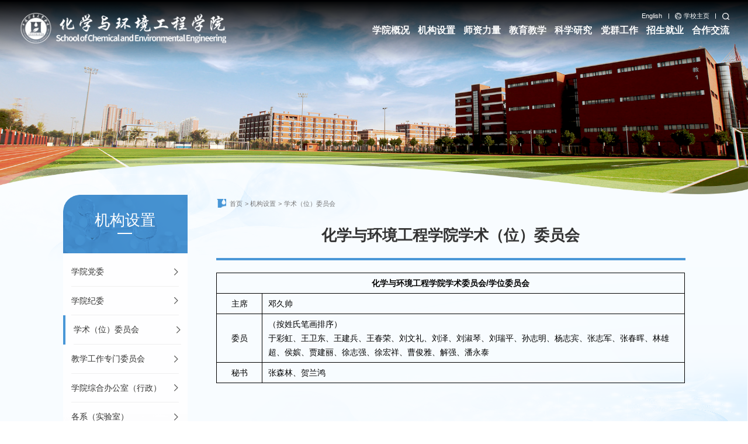

--- FILE ---
content_type: text/html
request_url: https://scee.cumtb.edu.cn/jgsz/xs_w_wyh.htm
body_size: 7165
content:
<!DOCTYPE html>
    <html class="no-js">
    <head>
        <meta charset="utf-8">
        <meta http-equiv="X-UA-Compatible" content="IE=edge">
        <meta name="description" content="">
        
        <meta name="format-detection" content="telephone=no" />
        <meta name="format-detection" content="address=no">
        <meta http-equiv="X-UA-Compatible" content="IE=edge,chrome=1">
        <meta name="viewport" content="width=device-width,initial-scale=1.0,maximum-scale=1.0,user-scalable=0">
        <title>学术（位）委员会-化学与环境工程学院</title><meta name="pageType" content="2">
<meta name="pageTitle" content="学术（位）委员会">
<META Name="keywords" Content="化学与环境工程学院" />

        <meta name="renderer" content="webkit">
        <link rel="stylesheet" href="../style25/swiper.min.css">
        <link rel="stylesheet" href="../style25/a_animate.css">
        <link rel="stylesheet" href="../style25/set.css">
        <link rel="stylesheet" href="../style25/slick.css">
        <link rel="stylesheet" href="../style25/public.css">
        <link rel="stylesheet" href="../style25/common.css">
        <link rel="stylesheet" href="../style25/list.css">
 
        <!--<![endif]-->
        <!-- Compatible files -->
        <!--[if lt IE 10]>
        <link rel="stylesheet" href="../style25/a_ie8.css">
        <script src="../js25/a_ijr.js"></script>
        <div style=" text-align:center; background:#f00; height:3.125rem;"></div>
        <div style=" padding:6.25rem 0; position:relative">
        <p class="browsehappy" style=" text-align:center; position:relative; z-index:1000; font-size:1.5rem; color:#000000; margin-bottom:.9375rem">您的浏览器版本过低，为了保证更好的使用体验，请升级您的浏览器</p>
        <p class="browsehappy" style=" text-align:center; position:relative; z-index:1000; font-size:1.125rem; color:#9B9B9B">（ IE 浏览器需要 IE9 以上版本 ）</p>
        </div>
        <div style=" text-align:center; background:#f00; height:3.125rem;"></div>
        <style>
        .index_miso{ display:none;}
        </style>
        <![endif]-->
        <!--[if IE]>
            <script type="text/javascript">
                 var console = { log: function() {} };
            </script>
        <![endif]-->
    <!--Announced by Visual SiteBuilder 9-->
<script language="javascript" src="../_sitegray/_sitegray.js"></script>
<!-- CustomerNO:77656262657232307e78475253525742000500004256 -->
<link rel="stylesheet" type="text/css" href="../zwy.vsb.css" />
<script type="text/javascript" src="/system/resource/js/counter.js"></script>
<script type="text/javascript">_jsq_(1008,'/zwy.jsp',-1,2131918650)</script>
</head>
    <body>  
    <!-- ===========================头部开始========================== -->
    <div id="loading"></div>
    <!-- 电脑点击展开搜索开始 -->
    <div class="search-dialog-box">
        <div class="search-bg"></div>
        <div class="search-dialog">
            <div class="search-inner">
                <div class="wrap-inner">
                    <div class="search-input f-cb clearfix">
                        <!-- 3.1.3版本 -->



<script language="javascript" src="/system/resource/js/base64.js"></script><script language="javascript" src="/system/resource/js/jquery/jquery-latest.min.js"></script><script language="javascript" src="/system/resource/vue/vue.js"></script><script language="javascript" src="/system/resource/vue/bluebird.min.js"></script><script language="javascript" src="/system/resource/vue/axios.js"></script><script language="javascript" src="/system/resource/vue/polyfill.js"></script><script language="javascript" src="/system/resource/vue/token.js"></script><LINK href="/system/resource/vue/static/element/index.css" type="text/css" rel="stylesheet"><script language="javascript" src="/system/resource/vue/static/element/index.js"></script><script language="javascript" src="/system/resource/vue/static/public.js"></script><script language="javascript" src="/system/resource/openapp/search/js/containsHtmlTags.js"></script><script language="javascript" src="/system/resource/openapp/search/layui/layui.js"></script><meta name="viewport" content="width=device-width, initial-scale=1.0, minimum-scale=1.0, maximum-scale=1.0, user-scalable=no">
<link rel="stylesheet" href="/system/resource/openapp/search/layui/css/layui.css" />

<div id="divu0"></div>
<script type="text/html" id="htmlu0">
    <div id="appu0" class="jdjs_app">
      <input type="text" placeholder="请输入想要查询的内容" class="qwss" autocomplete=off onkeyup="keyUpFunu0(event)">
<input type="image" src="../images25/touming.png" class="tj" align="absmiddle" style="cursor: hand" onclick="onSubmitu0()">
<a href="javascript:;" class="clear-btn"></a>       
    </div>
</script>

<script>
   var appElementu0 = document.querySelector("#appu0");
   if (appElementu0 && appElementu0.__vue__) {

   } else {
      $("#divu0").html($("#htmlu0").text());
      var appOwner = "2131918650";   
      var urlPrefix = "/aop_component/";
      var ifLogin="false";
      var token = ifLogin=='true'?gettoken(10, true).trim():'tourist';
      if (containsHtmlTags(token) || !token) { 
         token = 'tourist';
      }
      jQuery.support.cors = true;
      $.ajaxSetup({
        beforeSend: function (request, settings) {
            request.setRequestHeader("Authorization", token);
            request.setRequestHeader("owner", appOwner);
        }
      });
      var queryInfou0 = {
        query: {
            keyWord: "",//搜索关键词
            owner: appOwner,
            token: token,
            urlPrefix: urlPrefix,
            lang:"i18n_zh_CN"
        },
        isError: false
      };
      function keyUpFunu0(e){
        var theEvent = e || window.event;
        var keyCode = theEvent.keyCode || theEvent.which || theEvent.charCode;
        if(keyCode == 13){
          onSubmitu0();
        }
      };

      function onSubmitu0(e) {
        queryInfou0.query.keyWord= $("#appu0  .qwss").val();
        
        var url = "/aop_views/search/modules/resultpc/soso.html";      
        if ("10" == "1" || "10" == "2") {
           url = "" + url;
        }
        var query = queryInfou0.query;
        if (url.indexOf("?") > -1) {
            url = url.split("?")[0];
        }
        if (query.keyWord) {
            var query = new Base64().encode(JSON.stringify(query));
            window.open(url + "?query=" + query);
        } else {
            alert("请填写搜索内容")
        }
      };
   }
</script>
                    </div>
                </div>
            </div>
        </div>
        <a href="javascript:;" class="pub-close">
            <span class="bg"></span>
            <i></i>
        </a>
    </div>
    <!-- 电脑点击展开搜索结束 -->
    
    <!--手机 header 开始-->
    <div class="toubu_div">        
        <section class="m_header_box">
            <header id="m_header">
                <div id="logo">
                    <div class="box_table">
                        <div class="box_table_cell">
                            
<!-- 网站logo图片地址请在本组件"内容配置-网站logo"处填写 -->




<a href="../index.htm" title="化学与环境工程学院"><img src="../images25/logo.png"></a>
                        </div>
                    </div>
                </div>                
                <div id="nav_btn_box">
                    <div class="box_table">
                        <div class="box_table_cell">
                            <aside id="nav_btn">
                                <div class="point" name="1" id="mbtn"> <span class="navbtn"></span> </div>
                            </aside>
                        </div>
                    </div>
                </div>
            </header>
        </section>
        
        <nav id="m_nav">
            <div class="pc_top_lj">
                <div class="r">                 
                    <script language="javascript" src="/system/resource/js/dynclicks.js"></script><script language="javascript" src="/system/resource/js/openlink.js"></script>

    <a href="http://scee.cumtb.edu.cn/hxyhjgcxyen/index.htm" target="_blank" title="" onclick="_addDynClicks(&#34;wburl&#34;, 2131918650, 107858)"><p>English</p></a>


    <a href="https://www.cumtb.edu.cn/" target="_blank" title="" onclick="_addDynClicks(&#34;wburl&#34;, 2131918650, 107859)"><p>学校主页</p></a>


                </div>
            </div>
    
            


<ul class="m_nav_list">
                <li class="title">
                    <a class="a" href="../xygk/xyjj.htm" title="学院概况"><h3>学院概况</h3></a>
                    <i></i>

                    <div class="list">
                        <a href="../xygk/xyjj.htm" title="学院简介">学院简介</a>
                        <a href="../xygk/xrld.htm" title="现任领导">现任领导</a>
                        <a href="../xygk/xybs.htm" title="学院标识">学院标识</a>
                    </div>
                </li>
                <li class="title">
                    <a class="a" href="xydw.htm" title="机构设置"><h3>机构设置</h3></a>
                    <i></i>

                    <div class="list">
                        <a href="xydw.htm" title="学院党委">学院党委</a>
                        <a href="xyjw.htm" title="学院纪委">学院纪委</a>
                        <a href="xs_w_wyh.htm" title="学术（位）委员会">学术（位）委员会</a>
                        <a href="jxgzzmwyh.htm" title="教学工作专门委员会">教学工作专门委员会</a>
                        <a href="xyzhbgs_xz_.htm" title="学院综合办公室（行政）">学院综合办公室（行政）</a>
                        <a href="gx_sys_/kwjggcx.htm" title="各系（实验室）">各系（实验室）</a>
                        <a href="xygh.htm" title="学院工会">学院工会</a>
                        <a href="xyh_c_.htm" title="校友会（筹）">校友会（筹）</a>
                    </div>
                </li>
                <li class="title">
                    <a class="a" href="../szll/ys.htm" title="师资力量"><h3>师资力量</h3></a>
                    <i></i>

                    <div class="list">
                        <a href="../szll/ys.htm" title="院士">院士</a>
                        <a href="../szll/kwjggcx.htm" title="矿物加工工程系">矿物加工工程系</a>
                        <a href="../szll/hxgcx.htm" title="化学工程系">化学工程系</a>
                        <a href="../szll/hjkxygcx.htm" title="环境科学与工程系">环境科学与工程系</a>
                        <a href="../szll/tckxygcjys.htm" title="碳储科学与工程教研室">碳储科学与工程教研室</a>
                        <a href="../szll/sys.htm" title="实验室">实验室</a>
                        <a href="../szll/zhbgs.htm" title="综合办公室">综合办公室</a>
                    </div>
                </li>
                <li class="title">
                    <a class="a" href="../jyjx/bkjx.htm" title="教育教学"><h3>教育教学</h3></a>
                    <i></i>

                    <div class="list">
                        <a href="../jyjx/bkjx.htm" title="本科教学">本科教学</a>
                        <a href="../jyjx/yjsjx.htm" title="研究生教学">研究生教学</a>
                        <a href="../jyjx/sys.htm" title="实验室">实验室</a>
                        <a href="../jyjx/xkjs.htm" title="学科竞赛">学科竞赛</a>
                        <a href="../jyjx/jxpt.htm" title="教学平台">教学平台</a>
                    </div>
                </li>
                <li class="title">
                    <a class="a" href="../kxyj/xsdt.htm" title="科学研究"><h3>科学研究</h3></a>
                    <i></i>

                    <div class="list">
                        <a href="../kxyj/xsdt.htm" title="学术动态">学术动态</a>
                        <a href="../kxyj/xsjl.htm" title="学术交流">学术交流</a>
                    </div>
                </li>
                <li class="title">
                    <a class="a" href="../dqgz/gzdt.htm" title="党群工作"><h3>党群工作</h3></a>
                    <i></i>

                    <div class="list">
                        <a href="../dqgz/gzdt.htm" title="工作动态">工作动态</a>
                        <a href="../dqgz/ddjs.htm" title="党的建设">党的建设</a>
                        <a href="../dqgz/tw.htm" title="团委">团委</a>
                        <a href="../dqgz/gh.htm" title="工会">工会</a>
                    </div>
                </li>
                <li class="title">
                    <a class="a" href="../zsjy/bkszs.htm" title="招生就业"><h3>招生就业</h3></a>
                    <i></i>

                    <div class="list">
                        <a href="../zsjy/bkszs.htm" title="本科生招生">本科生招生</a>
                        <a href="../zsjy/yjszs.htm" title="研究生招生">研究生招生</a>
                        <a href="../zsjy/jyzx.htm" title="就业资讯">就业资讯</a>
                    </div>
                </li>
                <li class="title">
                    <a class="a" href="../hzjl/gnhz.htm" title="合作交流"><h3>合作交流</h3></a>
                    <i></i>

                    <div class="list">
                        <a href="../hzjl/gnhz.htm" title="国内合作">国内合作</a>
                        <a href="../hzjl/gjhz.htm" title="国际合作">国际合作</a>
                        <a href="../hzjl/xygz.htm" title="校友工作">校友工作</a>
                    </div>
                </li>
            </ul>
            <div class="close">×</div>
            <div class="tc_search">
                <!-- 3.1.3版本 -->



<meta name="viewport" content="width=device-width, initial-scale=1.0, minimum-scale=1.0, maximum-scale=1.0, user-scalable=no">
<link rel="stylesheet" href="/system/resource/openapp/search/layui/css/layui.css" />

<div id="divu4"></div>
<script type="text/html" id="htmlu4">
    <div id="appu4" class="jdjs_app">
        
<input type="text" class="focus_js keyword qwss" autocomplete=off onkeyup="keyUpFunu4(event)">
<input class="btn_blue fl tc_closetj" type="image" src="../images25/common_tm.png" align="absmiddle" onclick="onSubmitu4()" style="cursor: hand"/>      
    </div>
</script>

<script>
   var appElementu4 = document.querySelector("#appu4");
   if (appElementu4 && appElementu4.__vue__) {

   } else {
      $("#divu4").html($("#htmlu4").text());
      var appOwner = "2131918650";   
      var urlPrefix = "/aop_component/";
      var ifLogin="false";
      var token = ifLogin=='true'?gettoken(10, true).trim():'tourist';
      if (containsHtmlTags(token) || !token) { 
         token = 'tourist';
      }
      jQuery.support.cors = true;
      $.ajaxSetup({
        beforeSend: function (request, settings) {
            request.setRequestHeader("Authorization", token);
            request.setRequestHeader("owner", appOwner);
        }
      });
      var queryInfou4 = {
        query: {
            keyWord: "",//搜索关键词
            owner: appOwner,
            token: token,
            urlPrefix: urlPrefix,
            lang:"i18n_zh_CN"
        },
        isError: false
      };
      function keyUpFunu4(e){
        var theEvent = e || window.event;
        var keyCode = theEvent.keyCode || theEvent.which || theEvent.charCode;
        if(keyCode == 13){
          onSubmitu4();
        }
      };

      function onSubmitu4(e) {
        queryInfou4.query.keyWord= $("#appu4  .qwss").val();
        
        var url = "/aop_views/search/modules/resultmobile/soso.html";      
        if ("10" == "1" || "10" == "2") {
           url = "" + url;
        }
        var query = queryInfou4.query;
        if (url.indexOf("?") > -1) {
            url = url.split("?")[0];
        }
        if (query.keyWord) {
            var query = new Base64().encode(JSON.stringify(query));
            window.open(url + "?query=" + query);
        } else {
            alert("请填写搜索内容")
        }
      };
   }
</script>
            </div>            
        </nav>
        <section class="nav_mask"></section>
    </div>
    <!--手机 header 结束-->
    
    <!-- 电脑 header 开始-->
    <div class="toubu_div">
        <section class="header_box">
            <section class="header_box_li">
                <header id="header">
                    <div class="head_bottom">
                        <div id="logo" class="fl wow fadeInLeft" data-wow-delay="0.2s">
                            <div class="box_table">
                                <div class="box_table_cell">
                                    
<!-- 网站logo图片地址请在本组件"内容配置-网站logo"处填写 -->




<a href="../index.htm" title="化学与环境工程学院"><img src="../images25/logo.png"></a>
                                </div>
                            </div>
                        </div>
                        <div class="right fr wow fadeInRight" data-wow-delay="0.2s">
                            <div class="pc_top_lj">
                                <div class="r">
                                    
<a href="http://scee.cumtb.edu.cn/hxyhjgcxyen/index.htm" target="_blank" title="" onclick="_addDynClicks(&#34;wburl&#34;, 2131918650, 107858)"><p>English</p></a>
<i class="line"></i>
<a class="r_en" href="https://www.cumtb.edu.cn/" target="_blank" title="" onclick="_addDynClicks(&#34;wburl&#34;, 2131918650, 107859)"><p>学校主页</p></a>
<i class="line"></i>

                                    <a href="javascript:;" class="search_btn fr btn" name="tss">
                                        <img src="../images25/icon_search.png" alt="">
                                    </a>
                                </div>
                            </div>
                            <nav id="nav">
                                
<ul>
    <li>
        <a href="../xygk/xyjj.htm" title="学院概况"><h3>学院概况</h3></a>
        <div class="sub">
            <div class="box_f">
                <a href="../xygk/xyjj.htm" title="学院简介"><p>学院简介</p></a>

            </div>
            <div class="box_f">
                <a href="../xygk/xrld.htm" title="现任领导"><p>现任领导</p></a>

            </div>
            <div class="box_f">
                <a href="../xygk/xybs.htm" title="学院标识"><p>学院标识</p></a>

            </div>
        
        </div>
    </li>
    <li class="on">
        <a href="xydw.htm" title="机构设置"><h3>机构设置</h3></a>
        <div class="sub">
            <div class="box_f">
                <a href="xydw.htm" title="学院党委"><p>学院党委</p></a>

            </div>
            <div class="box_f">
                <a href="xyjw.htm" title="学院纪委"><p>学院纪委</p></a>

            </div>
            <div class="box_f">
                <a href="xs_w_wyh.htm" title="学术（位）委员会"><p>学术（位）委员会</p></a>

            </div>
            <div class="box_f">
                <a href="jxgzzmwyh.htm" title="教学工作专门委员会"><p>教学工作专门委员会</p></a>

            </div>
            <div class="box_f">
                <a href="xyzhbgs_xz_.htm" title="学院综合办公室（行政）"><p>学院综合办公室（行政）</p></a>

            </div>
            <div class="box_f">
                <a href="gx_sys_/kwjggcx.htm" title="各系（实验室）"><p>各系（实验室）</p></a>

            </div>
            <div class="box_f">
                <a href="xygh.htm" title="学院工会"><p>学院工会</p></a>

            </div>
            <div class="box_f">
                <a href="xyh_c_.htm" title="校友会（筹）"><p>校友会（筹）</p></a>

            </div>
        
        </div>
    </li>
    <li>
        <a href="../szll/ys.htm" title="师资力量"><h3>师资力量</h3></a>
        <div class="sub">
            <div class="box_f">
                <a href="../szll/ys.htm" title="院士"><p>院士</p></a>

            </div>
            <div class="box_f">
                <a href="../szll/kwjggcx.htm" title="矿物加工工程系"><p>矿物加工工程系</p></a>

            </div>
            <div class="box_f">
                <a href="../szll/hxgcx.htm" title="化学工程系"><p>化学工程系</p></a>

            </div>
            <div class="box_f">
                <a href="../szll/hjkxygcx.htm" title="环境科学与工程系"><p>环境科学与工程系</p></a>

            </div>
            <div class="box_f">
                <a href="../szll/tckxygcjys.htm" title="碳储科学与工程教研室"><p>碳储科学与工程教研室</p></a>

            </div>
            <div class="box_f">
                <a href="../szll/sys.htm" title="实验室"><p>实验室</p></a>

            </div>
            <div class="box_f">
                <a href="../szll/zhbgs.htm" title="综合办公室"><p>综合办公室</p></a>

            </div>
        
        </div>
    </li>
    <li>
        <a href="../jyjx/bkjx.htm" title="教育教学"><h3>教育教学</h3></a>
        <div class="sub">
            <div class="box_f">
                <a href="../jyjx/bkjx.htm" title="本科教学"><p>本科教学</p></a>

            </div>
            <div class="box_f">
                <a href="../jyjx/yjsjx.htm" title="研究生教学"><p>研究生教学</p></a>

            </div>
            <div class="box_f">
                <a href="../jyjx/sys.htm" title="实验室"><p>实验室</p></a>

            </div>
            <div class="box_f">
                <a href="../jyjx/xkjs.htm" title="学科竞赛"><p>学科竞赛</p></a>

            </div>
            <div class="box_f">
                <a href="../jyjx/jxpt.htm" title="教学平台"><p>教学平台</p></a>

            </div>
        
        </div>
    </li>
    <li>
        <a href="../kxyj/xsdt.htm" title="科学研究"><h3>科学研究</h3></a>
        <div class="sub">
            <div class="box_f">
                <a href="../kxyj/xsdt.htm" title="学术动态"><p>学术动态</p></a>

            </div>
            <div class="box_f">
                <a href="../kxyj/xsjl.htm" title="学术交流"><p>学术交流</p></a>

            </div>
        
        </div>
    </li>
    <li>
        <a href="../dqgz/gzdt.htm" title="党群工作"><h3>党群工作</h3></a>
        <div class="sub">
            <div class="box_f">
                <a href="../dqgz/gzdt.htm" title="工作动态"><p>工作动态</p></a>

            </div>
            <div class="box_f">
                <a href="../dqgz/ddjs.htm" title="党的建设"><p>党的建设</p></a>

            </div>
            <div class="box_f">
                <a href="../dqgz/tw.htm" title="团委"><p>团委</p></a>

            </div>
            <div class="box_f">
                <a href="../dqgz/gh.htm" title="工会"><p>工会</p></a>

            </div>
        
        </div>
    </li>
    <li>
        <a href="../zsjy/bkszs.htm" title="招生就业"><h3>招生就业</h3></a>
        <div class="sub">
            <div class="box_f">
                <a href="../zsjy/bkszs.htm" title="本科生招生"><p>本科生招生</p></a>

            </div>
            <div class="box_f">
                <a href="../zsjy/yjszs.htm" title="研究生招生"><p>研究生招生</p></a>

            </div>
            <div class="box_f">
                <a href="../zsjy/jyzx.htm" title="就业资讯"><p>就业资讯</p></a>

            </div>
        
        </div>
    </li>
    <li>
        <a href="../hzjl/gnhz.htm" title="合作交流"><h3>合作交流</h3></a>
        <div class="sub">
            <div class="box_f">
                <a href="../hzjl/gnhz.htm" title="国内合作"><p>国内合作</p></a>

            </div>
            <div class="box_f">
                <a href="../hzjl/gjhz.htm" title="国际合作"><p>国际合作</p></a>

            </div>
            <div class="box_f">
                <a href="../hzjl/xygz.htm" title="校友工作"><p>校友工作</p></a>

            </div>
        
        </div>
    </li>
</ul>
                            </nav>
                        </div>
                    </div>
                    <i class="line_bot"></i>
                </header>
            </section>
        </section>        
    </div>
    <!-- 电脑 header 结束-->
    <!-- ===========================头部结束========================== -->
    
    
    <!-- 列表banner 开始-->
    <div class="list_banner">
            

<img src="../images25/list_banner.png">

    </div>
    <!-- 列表banner 结束 -->
    
    <section id="nav_slide">
        <div class="n_title"> 
            <a id="bnt_back" href="javascript:history.back(-1);">
                <img src="../images25/common_icon_bnt_back2.png" alt="" />
            </a>
            <h1 class="margin_auto_1">
机构设置</h1>
            <div id="bnt_sub_nav">
                <img src="../images25/common_bnt_sub_nav2.png" alt="" />
            </div>
        </div>
        <div id="sub_nav_content">
            



<ul class="am-list admin-sidebar-list" id="collapase-nav-1">

    <li>
	<a href="xydw.htm" title="学院党委">学院党委</a>    </li>

    <li>
	<a href="xyjw.htm" title="学院纪委">学院纪委</a>    </li>

    <li class="am-panel on">
	<a href="xs_w_wyh.htm" title="学术（位）委员会">学术（位）委员会</a>    </li>

    <li>
	<a href="jxgzzmwyh.htm" title="教学工作专门委员会">教学工作专门委员会</a>    </li>

    <li>
	<a href="xyzhbgs_xz_.htm" title="学院综合办公室（行政）">学院综合办公室（行政）</a>    </li>

    <li>
	<a href="gx_sys_/kwjggcx.htm" title="各系（实验室）">各系（实验室）</a><i>&gt;</i>
	<ul>
	    <li><a href="gx_sys_/kwjggcx.htm" title="矿物加工工程系">矿物加工工程系</a></li>
	    <li><a href="gx_sys_/hxgcx.htm" title="化学工程系">化学工程系</a></li>
	    <li><a href="gx_sys_/hjkxygcx.htm" title="环境科学与工程系">环境科学与工程系</a></li>
	    <li><a href="gx_sys_/tckxygcjys.htm" title="碳储科学与工程教研室">碳储科学与工程教研室</a></li>
	    <li><a href="gx_sys_/sys.htm" title="实验室">实验室</a></li>
	</ul>
    </li>

    <li>
	<a href="xygh.htm" title="学院工会">学院工会</a>    </li>

    <li>
	<a href="xyh_c_.htm" title="校友会（筹）">校友会（筹）</a>    </li>
</ul>
        </div>
    </section>
    
    
    <!-- 列表主体 开始 -->
    <div class="list_box">
        <div class="list_main">
            <div class="list_left_nav wow fadeInLeft">
                <div class="list_left_lm">
机构设置</div>
                <ul class="change">
    <li><a class="on inactive " href="xydw.htm" title="学院党委">学院党委</a>
    </li>                       
    <li><a class="on inactive " href="xyjw.htm" title="学院纪委">学院纪委</a>
    </li>                       
    <li class="on"><a class="on inactive " href="xs_w_wyh.htm" title="学术（位）委员会">学术（位）委员会</a>
    </li>                       
    <li><a class="on inactive " href="jxgzzmwyh.htm" title="教学工作专门委员会">教学工作专门委员会</a>
    </li>                       
    <li><a class="on inactive " href="xyzhbgs_xz_.htm" title="学院综合办公室（行政）">学院综合办公室（行政）</a>
    </li>                       
    <li><a class="on inactive " href="gx_sys_/kwjggcx.htm" title="各系（实验室）">各系（实验室）</a>
        <ul>
            <li><a href="gx_sys_/kwjggcx.htm" title="矿物加工工程系">矿物加工工程系</a></li>
            <li><a href="gx_sys_/hxgcx.htm" title="化学工程系">化学工程系</a></li>
            <li><a href="gx_sys_/hjkxygcx.htm" title="环境科学与工程系">环境科学与工程系</a></li>
            <li><a href="gx_sys_/tckxygcjys.htm" title="碳储科学与工程教研室">碳储科学与工程教研室</a></li>
            <li><a href="gx_sys_/sys.htm" title="实验室">实验室</a></li>
        </ul>
    </li>                       
    <li><a class="on inactive " href="xygh.htm" title="学院工会">学院工会</a>
    </li>                       
    <li><a class="on inactive " href="xyh_c_.htm" title="校友会（筹）">校友会（筹）</a>
    </li>                       
</ul>
            </div>
            <div class="list_right wow fadeInRight">
                <div class="lnmc">
    <span>
                        <a href="../index.htm">首页</a>
                        <i>></i>
                <a href="xydw.htm">机构设置</a>
                        <i>></i>
                <a href="xs_w_wyh.htm">学术（位）委员会</a>
        </span>
</div>
                


<script language="javascript" src="/system/resource/js/ajax.js"></script><script language="javascript">_getBatchClickTimes('null',2131918650,'wbnews','u14')</script>
<link rel="stylesheet" Content-type="text/css" href="/system/resource/style/component/news/content/format2.css?v=840E8578C7FD49C2A30470A4592AAED5"><script>function seeContenta14(contentid,size,displayid){	document.getElementById(contentid).innerHTML = '[';	for(var i=0;i<=size;i++){		var allcontentid = contentid+(i+1);		if(allcontentid==displayid){			document.getElementById(contentid).innerHTML += " <span id='"+allcontentid+"' name='"+allcontentid+"'  >"+(i+1)+"</span> ";			document.getElementById(displayid).style.display = 'block';		}else{			document.getElementById(contentid).innerHTML += " <span style='cursor:pointer' id='"+allcontentid+"' name='"+allcontentid+"' onclick=seeContenta14('"+contentid+"','"+size+"','"+allcontentid+"')  >"+(i+1)+"</span> ";			document.getElementById(allcontentid).style.display = 'none';		}	}	document.getElementById(contentid).innerHTML += ']';}</script>
<script language="javascript" src="/system/resource/js/news/mp4video.js"></script>
<script>_addDynClicks('wbnews',2131918650,1029)</script>
<div class="content">
    <div class="con_bt">化学与环境工程学院学术（位）委员会</div> 
   <div class="con_nr"> <div id="vsb_content_2_1029_u141"><div id="vsb_content_2"><div>
 <table align="center" style="border-collapse: collapse;">
  <tbody>
   <tr class="firstRow">
    <td colspan="2" align="center" valign="middle" style="border-color: rgb(0, 0, 0); border-style: solid; border-width: 1px; padding: 5px 10px;"><p><strong>化学与环境工程学院学术委员会/学位委员会</strong></p></td>
   </tr>
   <tr>
    <td width="98.66666666666667" align="center" valign="middle" style="border-color: rgb(0, 0, 0); border-style: solid; border-width: 1px; padding: 5px 10px;"><p>主席</p></td>
    <td width="1021.6666666666667" style="border-color: rgb(0, 0, 0); border-style: solid; border-width: 1px; padding: 5px 10px;"><p>邓久帅</p></td>
   </tr>
   <tr>
    <td width="57.00000000000001" align="center" valign="middle" style="border-color: rgb(0, 0, 0); border-style: solid; border-width: 1px; padding: 5px 10px;"><p>委员</p></td>
    <td width="1027.6666666666667" style="border-color: rgb(0, 0, 0); border-style: solid; border-width: 1px; padding: 5px 10px;"><p>（按姓氏笔画排序）</p><p>于彩虹、王卫东、王建兵、王春荣、刘文礼、刘泽、刘淑琴、刘瑞平、孙志明、杨志宾、张志军、张春晖、林雄超、侯嫔、贾建丽、徐志强、徐宏祥、曹俊雅、解强、潘永泰</p></td>
   </tr>
   <tr>
    <td width="57.00000000000001" align="center" valign="middle" style="border-color: rgb(0, 0, 0); border-style: solid; border-width: 1px; padding: 5px 10px;"><p>秘书</p></td>
    <td width="1027.6666666666667" style="border-color: rgb(0, 0, 0); border-style: solid; border-width: 1px; padding: 5px 10px;"><p>张森林、贺兰鸿</p></td>
   </tr>
  </tbody>
 </table>
</div></div></div></div>
    <span id="vsb_content_2_1029_u14" name="vsb_content_2_1029_u14"></span><br /><br />
    
</div>
          
            </div>
            <div class="clearfix"></div>
        </div>
    </div>
    <!-- 列表主体 结束 -->
    
    
    <!-- 版权 开始 -->
    <div class="footer">
        <div class="w15">
            <div class="foot_l wow fadeInLeft" data-wow-delay="0.2s">
                <div class="foot_logo">
                        

<a title="" onclick="_addDynClicks(&#34;wbimage&#34;, 2131918650, 1018585)" target="_blank"><img src="../images25/foot_logo.png"></a>

                </div>
                <!-- 版权内容请在本组件"内容配置-版权"处填写 -->
<div class="foot_left_wz">
    地址：北京市海淀区学院路丁11号&nbsp;&nbsp;&nbsp;版权所有©中国矿业大学（北京）化学与环境工程学院&nbsp;&nbsp;&nbsp;邮编：100083
</div>
            </div>
            <div class="foot_m wow fadeInUp" data-wow-delay="0.2s">
                    
<span class="foot_wx">
    <a>
        <img src="../images25/icon_foot_wx_m.png">
        <p>官方公众号</p>
    </a>
    <img src="../qrcode_for_gh_094ae8100ebd_344.jpg">
</span>
<span class="foot_phone">
    <a href="../index/l.htm" title="联系我们" onclick="_addDynClicks(&#34;wbimage&#34;, 2131918650, 1018587)" target="_blank">
        <img src="../images25/icon_foot_phone.png">
        <p>联系我们</p>
    </a>
</span>
<span class="foot_teach">
    <a href="../index/sdsfxs.htm" title="师德师风线索" onclick="_addDynClicks(&#34;wbimage&#34;, 2131918650, 1018588)" target="_blank">
        <img src="../images25/icon_foot_teach.png">
        <p>师德师风线索</p>
    </a>
</span>

            </div>
            <div class="foot_r wow fadeInRight" data-wow-delay="0.2s">
                <div class="foot_r_top">—— 快捷入口 ——</div>
                <div class="foot_r_bottom">
                    
<ul>
    <li><a href="http://www.moe.gov.cn/" target="_blank" title="" onclick="_addDynClicks(&#34;wburl&#34;, 2131918650, 107888)">中华人民共和国教育部</a></li>
    <li><a href="https://www.mee.gov.cn/" target="_blank" title="" onclick="_addDynClicks(&#34;wburl&#34;, 2131918650, 107889)">中华人民共和国生态环境部</a></li>
    <li><a href="https://www.cumtb.edu.cn/" target="_blank" title="" onclick="_addDynClicks(&#34;wburl&#34;, 2131918650, 107860)">中国矿业大学（北京）</a></li>
    <li><a href="https://xgc.cumtb.edu.cn/" target="_blank" title="" onclick="_addDynClicks(&#34;wburl&#34;, 2131918650, 107887)">中国矿业大学(北京)学生工作处</a></li>
    <li><a href="https://jwc.cumtb.edu.cn/" target="_blank" title="" onclick="_addDynClicks(&#34;wburl&#34;, 2131918650, 107885)">中国矿业大学(北京)教务处</a></li>
    <li><a href="https://yjs.cumtb.edu.cn/" target="_blank" title="" onclick="_addDynClicks(&#34;wburl&#34;, 2131918650, 107886)">中国矿业大学(北京)研究生院</a></li>
    <li><a href="https://zcc.cumtb.edu.cn/sfw_cms/e?page=cms.index" target="_blank" title="" onclick="_addDynClicks(&#34;wburl&#34;, 2131918650, 107884)">中国矿业大学(北京)资产与实验室管理处</a></li>
</ul>
                </div>
            </div>
            <div class="clearfix"></div>
        </div>
    </div>  
    <!-- 版权 结束 -->
    
    <!-- 右侧栏 -->
    <div class="body_yc">
        <ul>    



<li>
	<a href="../cyxz.htm" title="常用下载" onclick="_addDynClicks(&#34;wbimage&#34;, 2131918650, 1018589)" target="_blank">
		<img src="../images25/xiazai.png" alt="" />
		<p>常用下载</p>
	</a>
</li>
<li>
	<a href="../hysyy.htm" title="会议室预约" onclick="_addDynClicks(&#34;wbimage&#34;, 2131918650, 1018590)" target="_blank">
		<img src="../images25/hys.png" alt="" />
		<p>会议室预约</p>
	</a>
</li>

            <li class="fhdb">
                <a href="#top">
                    <img src="../images25/fhdb.png" alt="">
                    <p>返回顶部</p>
                </a>
            </li>
        </ul>
    </div>
        <script type="text/javascript" src="../js25/jquery.min.js"></script>
        <script src="../js25/mousewheel.js"></script>
        <script src="../js25/wow.min.js"></script>
        <script src="../js25/set.js"></script>
        <script type="text/javascript" src="../js25/slick.js"></script>
        <script type="text/javascript" src="../js25/swiper.min.js"></script>      
    <script src="../js25/vivus.js"></script>
    <script src="../js25/index.js"></script>
    <script src="../js25/list.js"></script>
    </body>
</html>


















--- FILE ---
content_type: text/css
request_url: https://scee.cumtb.edu.cn/style25/set.css
body_size: 451
content:
#loading{position: fixed;width: 100%;top: 0;left: 0;z-index: 9999999;height: 100%;background: #fff;display: flex;justify-content: center;align-items: center}#loading img{width: 0.3rem;animation: load_dh 0.7s linear infinite}@keyframes load_dh{0%{transform: rotate(0)}100%{transform: rotate(360deg)}}.pageTips .msg{text-align: center}.pageTips{position: fixed;z-index: 1000;left: 0;top: 0;width: 100%;height: 100%;background: #0a53ae}.pageTips .container{color: #fff;position: absolute;left: 50%;top: 50%;width: 630px;margin-left: -315px;margin-top: -160px}.pageTips .container a.close{display: block;width: 50px;height: 50px;position: absolute;z-index: 1;left: auto;right: -15px;top: 40px;bottom: auto}.pageTips .container .img{text-align: center}.pageTips .container .msg{font-size: 18px;line-height: 36px;padding-top: 30px}.pageTips .container a{color: #fff;text-decoration: underline}


--- FILE ---
content_type: text/css
request_url: https://scee.cumtb.edu.cn/style25/public.css
body_size: 1279
content:
@charset "utf-8";*{font-family: 微软雅黑, Helvetica, sans-serif , Arial;padding: 0;margin: 0;box-sizing: border-box;overflow-scrolling: touch;-webkit-overflow-scrolling: touch}body{padding: 0;margin: 0;font-family: Arial, "Microsoft Yahei", Helvetica, sans-serif;-webkit-font-smoothing: antialiased;font-smoothing: antialiased;line-height: 1;font-size: 14px;overflow-x: hidden;background: #fff}html{overflow-x: hidden}body{overflow: -moz-scrollbars-vertical;position: relative;overflow: hidden}html.on,html.on body{overflow: hidden}table{border-collapse: collapse;border-spacing: 0}table td{line-height: 1.25;padding: 5px;padding-left: 15px}.clearfix:after{content: "";display: block;height: 0;clear: both;visibility: hidden}.clearfix{*zoom: 1;clear: both}a{text-decoration: none;bblr: expression(this.onFocus=this.blur());outline-style: none;outline: none}a,input,img,:focus{mayfish: expression(this.onfocus=this.blur);cursor: handbblr:expression(this.onFocus=this.blur());outline-style: none}ul{list-style: none}img{border: 0px;vertical-align: middle}ul,li,dl,dt,dd,h1,h2,h3,h4,h5,h6,form,p{padding: 0;margin: 0;font-weight: normal}h3,h4,h5{font-weight: normal}h4 a:hover,h5 a:hover{-moz-transition: all 0.36s ease-in-out;-webkit-transition: all 0.36s ease-in-out;-o-transition: all 0.36s ease-in-out;-ms-transition: all 0.36s ease-in-out;transition: all 0.36s ease-in-out}hr{display: block;height: 1px;border: 0;background: #d8d8d8;padding: 0;margin-bottom: 3.25rem;margin-top: 2.5rem}abbr,article,aside,audio,canvas,datalist,details,dialog,eventsource,figure,footer,header,hgroup,mark,menu,meter,nav,output,progress,section,time,video{display: block}.fl{float: left}.fr{float: right}.container01,.container02,.container03,.container04,.container05,.container06,.container07,.container08,.n-container01,.n-container03,.n-container04{margin: 0 auto}.slow img:hover{transform: scale(1.05)}.slow img{-moz-transition: all 0.2s ease-in-out;-webkit-transition: all 0.2s ease-in-out;-o-transition: all 0.2s ease-in-out;-ms-transition: all 0.2s ease-in-out;transition: all 0.2s ease-in-out}h5 a,.more a{-moz-transition: all 0.36s ease-in-out;-webkit-transition: all 0.36s ease-in-out;-o-transition: all 0.36s ease-in-out;-ms-transition: all 0.36s ease-in-out;transition: all 0.36s ease-in-out}.slow01{-moz-transition: all 0.6s ease-in-out;-webkit-transition: all 0.6s ease-in-out;-o-transition: all 0.6s ease-in-out;-ms-transition: all 0.6s ease-in-out;transition: all 0.6s ease-in-out}.slow02{-moz-transition: all 0.6s cubic-bezier(0.215, 0.61, 0.355, 1) 0s;-webkit-transition: all 0.6s cubic-bezier(0.215, 0.61, 0.355, 1) 0s;-o-transition: all 0.6s cubic-bezier(0.215, 0.61, 0.355, 1) 0s;-ms-transition: all 0.6s cubic-bezier(0.215, 0.61, 0.355, 1) 0s;transition: all 0.6s cubic-bezier(0.215, 0.61, 0.355, 1) 0s}.shadow{-ms-filter: "progid:DXImageTransform.Microsoft.Shadow(Strength=2, Direction=90, Color='#999999')";filter: progid:DXImageTransform.Microsoft.Shadow(Strength=2, Direction=90, Color='#999999');-moz-box-shadow: 1px 1px 10px #999999;-webkit-box-shadow: 1px 1px 10px #999999;box-shadow: 1px 1px 10px #999999}.radius{-moz-border-radius: 3px;-webkit-border-radius: 3px;border-radius: 3px}.opacity{filter: alpha(opacity=100);opacity: 1;-moz-opacity: 1;-khtml-opacity: 1}.overfloat-dot{overflow: hidden;text-overflow: ellipsis;white-space: nowrap}.overfloat-dot-2{overflow: hidden;text-overflow: ellipsis;display: -webkit-box;-webkit-line-clamp: 2;-webkit-box-orient: vertical}.overfloat-dot-3{overflow: hidden;text-overflow: ellipsis;display: -webkit-box;-webkit-line-clamp: 3;-webkit-box-orient: vertical}.overfloat-dot-4{overflow: hidden;text-overflow: ellipsis;display: -webkit-box;-webkit-line-clamp: 4;-webkit-box-orient: vertical}.overfloat-dot-5{overflow: hidden;text-overflow: ellipsis;display: -webkit-box;-webkit-line-clamp: 5;-webkit-box-orient: vertical}.overfloat-dot-6{overflow: hidden;text-overflow: ellipsis;display: -webkit-box;-webkit-line-clamp: 6;-webkit-box-orient: vertical}.overfloat-dot-7{overflow: hidden;text-overflow: ellipsis;display: -webkit-box;-webkit-line-clamp: 7;-webkit-box-orient: vertical}.gray{-webkit-filter: grayscale(100%);-moz-filter: grayscale(100%);-ms-filter: grayscale(100%);-o-filter: grayscale(100%);filter: grayscale(100%);filter: gray;filter: alpha(opacity=60);opacity: 0.6;-moz-opacity: 0.6;-khtml-opacity: 0.6}


--- FILE ---
content_type: text/css
request_url: https://scee.cumtb.edu.cn/style25/common.css
body_size: 6552
content:
@charset "utf-8";

.w15{width: 15rem;margin: 0 auto}
@font-face {
	font-family: "syst";
	src: url('../font/SourceHanSerifCN-Bold.otf');
}
/*============= 公用头部部分 开始 =============*/
.header_box_li{position: relative;z-index: 1;transition: 0.4s;z-index: 999;}
.header_box_li.sticky{height: 3.75rem;top: 0;left: 0;right: 0;z-index: 999;}
@-webkit-keyframes sticky {
0% {top: -200px;}
100% {top: 0;}
}
@keyframes sticky {
0% {top: -200px;}
100% {top: 0;}
}

.header_box_li.sticky .header_top{display: none;}
#nav .search_btn{margin-top: 5px;}
.header_box_li.sticky #nav .search_btn{display: block;height: 35px;width: 35px;border-radius: 50%;background: url(../images25/common_ss.png) no-repeat center center;  margin:6px 0rem 0 2rem;}
.header_box_li.sticky #nav .search_btn img{display: none;}

.header_box_li.sticky #header #logo .box_table{}
.header_box_li.sticky #header{}
.header_box_li.sticky #header #logo{}
.header_box_li.sticky .w1400{width: 1340px;}


.pc_top_lj{width: 100%;transition: 0.4s;}
.pc_top_lj>div{margin: 0rem auto 0px;display: flex;justify-content: space-between;align-items: center;transition: 0.4s;
padding-top: 0rem;
}
.pc_top_lj .l{display: flex;align-items: center;}
.pc_top_lj .l p{font-size: 0.18rem;color: #e7e7e7;}
.pc_top_lj .r{display: flex;align-items: center;justify-content: flex-end;}
.pc_top_lj .r_en{background: url(../images25/icon_en.png) no-repeat left center;padding-left:0.2rem;background-size:0.15rem;}
.pc_top_lj .r_index{background: url(../images25/icon_index.png) no-repeat left center;padding-left:0.2rem;background-size:0.15rem;}
.pc_top_lj .line{display: inline-block;margin: 0 0.15rem;background: #fff;width: 1px;height: 0.12rem;/*! display: none; */}

.pc_top_lj a img{}
.pc_top_lj a.search_btn{width: 0.17rem;/*! margin-left: 0.23rem; *//* margin-right: 0; */position: relative;}
/* .pc_top_lj a.search_btn::after{content: '';display: block;width: 1px;height: 0.05rem;background: #fff;position: absolute;left: -0.2rem;top: calc(50% - 0.025rem);} */

.pc_top_lj a.search_btn img{display: block;width: 100%;}
.pc_top_lj a{display: block;font-size: 0.14rem;color: #e7e7e7;/*! margin-right: 0.15rem; */
display: flex;
}
.pc_top_lj a p{opacity: 1;}
.pc_top_lj p{font-size: 0.16rem;color: #fff;position: relative;line-height: 0.18rem;height: 0.18rem;/*! margin-left: 0.07rem; */}
.pc_top_lj p::after{content: '';width: 0;height: 1px;background: #fff;position: absolute;left: 0;bottom: -0.02rem;transition:0.4s;}
.pc_top_lj a:hover p::after{width: 100%;}

.header_box{position: relative;z-index: 10000;}
#header{position: relative;height: 1.5rem;z-index:999;width:100%;background-size:cover;  transition: 0.4s; max-width: 100%;margin: 0 auto;}
#header:before{content:"";position:absolute;top: -120%;left: 0;z-index: 1;width: 100%;height: 120%;background: linear-gradient(to bottom, red, blue);}
.head_bottom{padding: 0;width: 18.2rem;margin: 0 auto;height: 100%;display: flex;align-items: flex-start;justify-content: space-between;padding-top: 0.3rem;transition: 0.4s;}

.header_top{position: relative;height: 2.5rem;padding: 0;text-align: right;z-index: 10000;transition: 0.4s;padding: 0 0;}
.header_top .tianqi{ display:inline-block; height:4rem}
.header_top .search_btn{display:inline-block;float: none;font-size: 14px;color: #fff;}
.header_top .search {width: 20px;height: 20px;position: relative;z-index: 20;}
.header_top .search .input {position: absolute;z-index: 1;left: auto;right: -0.5rem;top: -12px;bottom: auto;height: 40px;width: 0;background: #fff;
opacity: 0;visibility: hidden;transition: .5s;}
.header_top .search .input input {width: 100%;height: 100%;font-size: 13px;padding: 0 2rem 0 1rem;
color: #333;}
.header_top .search .btn {position: absolute;left: 0;top: 0;right: 0;bottom: 0;z-index: 5;}
.header_top .search .btn input{cursor: pointer;position: absolute;z-index: 1;left: 0;top: 0;right:0;bottom: 0;height: 100%;width: 100%;}
.header_top .search .btn svg{width: 18px;height: 18px;fill:#fff;}
.header_top .search:hover .btn svg{fill: #6510AD;}
.header_top .search:hover .input {width: 16.25rem;opacity: 1;visibility: visible;}

.header_top .zc_lj{}
.header_top .zc_lj a{font-size: 14px;display: inline-block;transition:.6s;margin-left: 1rem;position: relative;line-height: 2.5rem;color:rgba(255,255,255,0.7);}
.header_top .zc_lj a:hover{color: #ffba00;}

.list_box0{ display:inline-block; vertical-align:top}
.list_box0 .li{font-size: 14px;display: inline-block;transition:.6s;margin-left: 1rem;position: relative;line-height: 2.5rem;}
.list_box0 .li>a{ display:block;color:rgba(255,255,255,0.7);transition: 0.5s;}
.list_box0 .li>a:hover{color: #ffba00;}
.list_box0 .li a>img{margin: -1px .625rem 0 0;}
.list_box0 .li a .ewm_box{display:inline-block;border:#d3d3d3 1px solid;background:#fff;position:absolute;left:50%;transform: translateX(-50%) scaleY(1);top: 3.5rem;opacity: 1;visibility: visible;transform-origin:top;display: none;}
.list_box0 .li a .ewm_box:before{content:"";position:absolute;border-left:transparent 6px solid;border-right:transparent 6px solid;border-bottom: #fff 6px solid;top: -6px;left: 50%;margin-left: -6px; }

#m_header .list_box0{ float:right}
#m_header .list_box0 .li{ line-height:60px;display:none;}
#m_header .list_box0 .li a .ewm_box{ top:60px}
#m_header .list_box0 .li a>img{ height:16px}

.list_box_01{font-size:0;white-space:nowrap;padding: .625rem;}
.list_box_01 li{display: block !important;margin: 0 15px !important;text-align:center;}
.list_box_01 li h3 img{ border:#ededed 1px solid; width:85px; height:85px;}
.list_box_01 li h5{font-size:.75rem;color:#666666;line-height:20px;margin: 0;}


.list_box0 .li+.li+.li:after{display: none;}
.list_box0 .li:first-child:after{ display:none}

.list_box0 .li input.txt{background: none;border-bottom: 1px solid #fff;width: 7.8125rem;padding: 0px 5px 5px;outline: none;border-left: 0;border-right: 0;border-top: 0;color: #fff;float: left;}

.list_box0 .li input.img{width: 20px;height: 18px;background: url() no-repeat center center;float: left;}

.header_box .w1200{height:100%;position:relative;max-width: 1650px;}
/*.line_bot{ display:block; width:100%; height:1px; position:absolute; left:0; bottom:0; background:rgba(255,255,255,.2);}*/
#header{}
#header #logo{ }
#header #logo .box_table{width: 3.54rem;transition: 0.4s;display: table;height: auto;display: flex;align-items: center;}
#header #logo .box_table .box_table_cell{display: table-cell;}

#header #logo .xx p{line-height: 15px !important;}
#header #logo .xx{color: #fff;transition: 0.4s;opacity: 1;font-family: "楷体";font-size: 24px;text-align: center;}
.head_bottom>.right{width: auto;}
#logo{float:left;position: relative;}
#logo img{    transition: 0.4s;max-width: 100%;}
#logo img.img2{ display:none}

#nav{float: right;padding-top: 2px;width: 100%;transition: 0.4s;}
#nav ul{width: 100%;display: flex;justify-content: space-between;flex-wrap: wrap;}
#nav ul li{float:left;position:relative;z-index:0;margin-left: 0.47rem;}
#nav ul li:before{content:"";position:absolute;left: 0;width: 100%;height: 41px;bottom:0;transition:.6s;}
#nav ul li.on:before, #nav ul li:hover:before{width:140%;left:-20%;}
#nav ul li a{display:block;padding: 0.1rem 0rem 0.26rem;transition: 0.4s;color:#b7b7b7;}
#nav ul li h3{font-size: 0.22rem;line-height: 0.24rem;position:relative;display: inline-block;color: #fff;font-weight: bold;}
#nav ul li h3::after{content: '';width: 0;height: 1px;background: #fff;position: absolute;left: 0;bottom: -0.05rem;transition:0.4s;}

#nav ul li a i{ margin:-3px 0 0 .1rem; display:inline-block; width:10px; height:5px; background:url() center no-repeat; transition:.5s}
#nav ul li.on a i, #nav ul li:hover a i{ background:url() center no-repeat;}
#nav ul li a i{ display:inline-block;  width:9px; height:6px; background-size:contain; vertical-align:middle; margin-left:8px;}
#nav ul li .sub{position:absolute;top:100%;min-width: 190px;left: 50%;z-index: 10000;transform: translateX(-50%) scaleY(0);visibility:hidden;filter:alpha(opacity=0);-moz-opacity:0;-khtml-opacity: 0;opacity: 0;transition: .5s;transform-origin: top;padding: 10px 0;background:rgba(255,255,255,1) ;}
#nav ul li .sub .box{text-align:center;}
#nav ul li:hover a, #header #nav ul li.on a, #header.xg #nav ul li:hover a{color: #fff;}
#nav ul li .sub a{padding: 0 !important;}
#nav ul li .sub p{padding:0.1rem 0.05rem 0.1rem !important; line-height: 20px;transition:.6s;white-space: wrap;display: block;text-align: center;position: relative;transition: 0.4s;}
#nav ul li .sub p{font-size: 0.16rem;color: #555555;transition: 0.4s;}

#nav ul li .sub p:hover{  background: #4997d7;}
#nav ul li .sub p:hover{color: #fff;	}

#nav ul li:hover .sub{filter:alpha(opacity=100);-moz-opacity:1;-khtml-opacity: 1;opacity: 1;visibility:visible;transform: translateX(-50%) scaleY(1);}


#nav ul li .box_f{position: relative;}
#nav ul li .box{position: absolute;left: 100%;top: 0rem;min-width: 1rem;background: #fff;box-shadow: 0 8px 8px rgba(0,55,59,0.25);display: none;}
#nav ul li .box_f:hover .box{display: block;}


#nav ul li:hover h3::after{width: 100%;}

#nav ul li .sub{box-shadow: 0 8px 8px rgba(0,55,59,0.25);}



@media(max-width: 1750px){
#header #logo .box_table{width: 5rem;}
#nav ul li{margin-left: 0.2rem;}
}


#nav>ul>li h3:before{content:"";display:block;position:absolute; width:21px; height:12px;left:50%;margin-left: -10px; bottom:10px; transition:.3s;opacity:0;visibility:hidden;}
#nav>ul>li:hover h3:after,#nav ul li.on h3:after{  transform:scale(1);}
#nav>ul>li:hover h3:before, #nav>ul>li.on h3:before{opacity:1;visibility:visible;display: none;}

.search_btn{cursor:pointer;text-align: center;float:left;transition:.6s;margin: 0 0 0 15px;position: relative;}
.search_btn img{margin: 0;}
.search_btn{margin-left: 0rem;cursor: pointer;}
.search_btn svg{display:inline-block;fill:#fff;width: 16px;height: 16px;vertical-align: middle;}

.search-dialog-box{position: fixed;left: 0;top: 0;width: 100%;height:100%;z-index: 1000000;opacity: 0;visibility: hidden;transition: .6s;/* overflow: hidden; */}
.search-dialog-box:before{content:"";position:absolute;top:0;height:0;background: none;transition: .6s;left: 0;right: 0;z-index: 1;}
.search-dialog-box.on:before{ height:100%}
.search-dialog-box .search-bg{position: absolute;left: 0;top: 0;width: 100%;height: 0;margin: 0;background: rgba(0,0,0,.7);background-size: cover;background-repeat: no-repeat;/* z-index: 1; */transform-origin: center center;transition: height .8s cubic-bezier(.77,0,.175,1);}
.search-dialog{position: absolute;left: 0;top: 50%;transform: translateY(-50%);width: 100%;z-index: 2;}
.search-dialog .search-tit{
font-size: 0.2rem;
line-height: 0.25rem;
color: #fff;
text-align: center;
overflow: hidden;
display: none;
}
.search-dialog .search-inner{
overflow: hidden;
margin-top: 0;
}
.search-dialog .search-input{
width: 561px;
margin: 0 auto;
padding: 0 0rem 0 0.3rem;
background: #fff;
box-sizing: border-box;
transition: all .3s;
max-width: 94%;
border-radius: 500px;
}
.search-dialog .search-input input[type=text]{
float: left;
height: 0.56rem;
width: calc(100% - 0.89rem);
background-color: transparent;
font-size: 0.2rem;
line-height: .25rem;
color: #919191;
transition: all .3s;
outline: none;
border: 0;
}
.search-dialog .search-input input[type=text]::-webkit-input-placeholder{
color: #919191;
}  
.search-dialog .search-input input[type=text]:-moz-placeholder{
color: #919191;
}  
.search-dialog .search-input input[type=text]::-moz-placeholder{
color: #919191;
}  
.search-dialog .search-input input[type=text]:-ms-input-placeholder {
color: #919191;
} 
.search-dialog .search-input input[type=image],.search-dialog .search-input .clear-btn{float: right;height: 0.72rem;width: 0.56rem;}

.search-dialog .search-input input[type=image]{
margin-right: -5px;
background-color: transparent;
background-repeat: no-repeat;
background-position: center;
background-size: 1.5rem;
background-image: url('../images25/common_search.png');
background: #4997d7 url('../images25/common_search.png') no-repeat center center;
height: 0.56rem;
width: 0.89rem;
border-radius: 100px;
font-size: 0;
}
.search-dialog .search-input .clear-btn{
background-color: rgba(0,0,0,.2);
background-repeat: no-repeat;
background-position: center;
background-image: url('../images25/common_close-btn.png');
background-size: 0.56rem;
border-radius: 100%;
margin-right: 1rem;
display: none;
}
.search-dialog .search-input.on{
background-color: #fff;
}

.search-dialog .search-input.on input[type=image]{
background-image: url('')
}

.header-right.is-open .search-btn .con-box{
display:none;
}
.header-right.is-open .close-btn{
display:block;
}
.header-right.is-open .item .search-bg{
transform:scale(1);
}
.search-dialog-box.on{
opacity: 1;
visibility: visible;
}
.search-dialog-box.on .search-bg{height: 100vh;}

.search-dialog-box.on .wrap-inner{ transform:translateY(0)}

.pub-close {
position: absolute;
width: 24px;
height: 24px;
z-index: 10;
right: 2.14rem;
top: 0.48rem;
border-radius: 100%;
}
.pub-close .bg {
position: absolute;
left: 0;
top: 0;
width: 100%;
height: 100%;
background-color: #1c5ab7;
transform: scale(0);
border-radius: 100%;
transition: transform .3s;
}
.pub-close i {
position: absolute;
left: 0;
top: 0;
width: 100%;
height: 100%;
background-position: center;

background-repeat: no-repeat;
background-image: url(../images25/common_search_close.png);
transition:.6s
}
.pub-close i:hover{ transform:rotate(180deg)}

@keyframes spin{
to{transform: rotate(1turn);}
}
@keyframes spin2{
to{transform: rotate(-1turn);}
}
@keyframes spin-reverse{
from{
transform:rotate(1turn);
}
}
@keyframes spin-reverse2{
from{
transform:rotate(-1turn);
}
}


/*顶部搜索*/
.tc_search {margin: 0.4rem auto 0;width: calc(100% - 0.6rem);position: relative;}
.tc_search form {height: 40px;border-radius: 0;background: rgba(255,255,255,.1);position: relative;width: 100%;margin-bottom: 1rem;}
.tc_search .keyword {font-size:16px;color: #fff;height: 40px;line-height: 40px;box-shadow: none;-webkit-appearance: none;border-right: 0;background: none;width: 100%;outline: none;
border: 1px solid rgba(255,255,255,0.5);padding: 0 51px 0 20px;}
.tc_search .btn_blue { position: absolute; top: 0; right: 0; width: 40px; height: 40px; line-height: 38px; border: 0; background: url(../images25/common_search_white.png) center center no-repeat; background-size: 55%; }
.tc_search .btn_blue.fr { background: #e9edef; color: #4e4f53; }
.tc_search input::-webkit-input-placeholder {
color:#fff;
color: rgba(255,255,255,.7);
}
.tc_search input::-moz-placeholder {   /* Mozilla Firefox 19+ */
color:#fff;
color: rgba(255,255,255,.7);
}
.tc_search input:-moz-placeholder {    /* Mozilla Firefox 4 to 18 */
color:#fff;
color: rgba(255,255,255,.7);
}
.tc_search input:-ms-input-placeholder {  /* Internet Explorer 10-11 */
color:#fff;
color: rgba(255,255,255,.7);
}/* WebKit browsers */
.tc_search input:focus::-webkit-input-placeholder {
color: transparent;/* transparent是全透明黑色(black)的速记法，即一个类似rgba(0,0,0,0)这样的值 */
}/* Mozilla Firefox 4 to 18 */
.tc_search input:focus:-moz-placeholder {
color: transparent;
}/* Mozilla Firefox 19+ */
.tc_search input:focus::-moz-placeholder {
color: transparent;
}/* Internet Explorer 10+ */
.tc_search input:focus:-ms-input-placeholder {
color: transparent;
}/* 点击搜索框获取焦点 placeholder消失-结束 */
/*导航按钮开始*/
#nav_btn_box {height: 100%;z-index: 999999;float: right;margin-left: 0;}
#nav_btn_box.on { background: none; }
#nav_btn { }
#nav_btn .point.on .navbtn::after, #nav_btn .point.on .navbtn::before { background: #fff; }
#nav_btn { cursor: pointer; text-align: center; z-index: 99999; -webkit-transition: .5s; -moz-transition: .5s; -ms-transition: .5s; -o-transition: .5s; outline: none; box-shadow: none; }
#nav_btn .point { display: inline-block; width: 25px; height: 22px; position: relative; outline: none; }
#nav_btn .point:hover .navbtn, #nav_btn .point:hover .navbtn::after, #nav_btn .point:hover .navbtn::before { width: 25px; }
#nav_btn .navbtn {position: absolute;top: 12px;left: 0;display: inline-block;width: 14px;height: 1px;-webkit-transition: all .3s ease-out 0s;-moz-transition: all .3s ease-out 0s;-ms-transition: all .3s ease-out 0s;-o-transition: all .3s ease-out 0s;transition: all .3s ease-out 0s;background: #fff;}
#nav_btn .navbtn::after, #nav_btn .navbtn::before {position: absolute;left: 0;display: inline-block;width: 25px;height: 1px;content: '';-webkit-transition: all .3s ease-out 0s;-moz-transition: all .3s ease-out 0s;-ms-transition: all .3s ease-out 0s;-o-transition: all .3s ease-out 0s;transition: all .3s ease-out 0s;background: #fff;}
#nav_btn .navbtn::after { top: -8px; }
#nav_btn .navbtn::before { top: 8px; }
#nav_btn .point.on .navbtn { background: transparent; }
#nav_btn .point.on .navbtn::after { -webkit-transform: rotate(45deg); -moz-transform: rotate(45deg); -ms-transform: rotate(45deg); -o-transform: rotate(45deg); transform: rotate(45deg); top: 0px; }
#nav_btn .point.on .navbtn::before { -webkit-transform: rotate(-45deg); -moz-transform: rotate(-45deg); -ms-transform: rotate(-45deg); -o-transform: rotate(-45deg); transform: rotate(-45deg); top: 0px; }
/*导航按钮结束*/
.m_nav_list {flex-direction: column;justify-content: flex-start;width: 100%;margin: 0.1rem 0 0;}
.m_nav_list::-webkit-scrollbar { display:none}
#m_nav {z-index: 99999;position: fixed;width: 100%;height: 100vh;right: -105%;top: 0;display: none;padding: 0.5rem 0 0.5rem;overflow: hidden;pointer-events: none;transition: all 0.3s ease-out;-webkit-transition: all 0.3s ease-out;-moz-transition: all 0.3s ease-out;-o-transition: all 0.3s ease-out;-ms-transition: all 0.3s ease-out;display: flex;flex-direction: column;justify-content: flex-start;align-items: flex-start;background: #4997d7;}
#m_nav .pc_top_lj{margin: 0 auto;display: table;width: auto;}
#m_nav .pc_top_lj .r{padding-top: 0;}

#m_nav .close{position:absolute;top: 6px;right:15px;font-size: 28px;color:#fff;z-index: 10000;}

#m_nav.act { pointer-events: auto; right: 0;overflow: auto; }
#m_nav>ul>li {width: 100%;overflow: hidden;padding: 0 0 0 0.3rem;position: relative;}
#m_nav>ul>li {border-bottom: 1px solid rgba(255, 255, 255, 0.1);}
#m_nav li .a { display: inline-block; width: calc(100% - 30px) }
#m_nav li .a {line-height: 0.6rem;height: 0.6rem;color: #fff;padding: 0;font-size: 16px;float: left;}
#m_nav li .a span { display: block; position: absolute; top: 0; right: 10px; width: 20px; height: 50px; text-align: center; }
#m_nav li .a span i { font-size: 0; }
#m_nav li i {opacity: 1;filter: alpha(opacity=100);display: inline-block;width: 50px;height: 0.6rem;display: inline-block;background: url(../images25/common_arrow_down.png) center center no-repeat;background-size: 13px 13px !important;position: absolute;display: block;right: 0;}

#m_nav li.on i {background: url(../images25/common_arrow_down_on.png) center center no-repeat;}
#m_nav .on.title .a i { transform: rotate(-90deg); -webkit-transform: rotate(-90deg); -moz-transform: rotate(-90deg); }
#m_nav li { display: block; width: 100%; }
.slide_nav { position: absolute; left: 0; height: 70px; z-index: 998; padding: 15px; top: 0; width: 100%; }
#m_nav .title .list { display: none; position: relative; width: 100%; z-index: 9; left: 0; margin-left: 0; background: none; border: 0; clear: both; padding-bottom: 10px; }
#m_nav .title .list span { background: none; }
#m_nav .title .list span a:hover { color: #c21d1b; }
#m_nav .title .list a {display: block;font-size: 14px;color: rgba(255,255,255,.6);text-align: left;line-height: 40px;height: 40px;border: 0;font-weight: 300;}
/*三级导航 开始*/
#m_nav .title .list .void>a { background-size: 10px; position: relative; }
#m_nav .title .list .void>a:before { content: "·"; position: absolute; left: -1em; font-size: 12px; font-weight: bold; }
#m_nav .title .list span { position: relative; display: block; }
#m_nav .title .list span .sub { position: static; width: 100%; display: block !important; overflow: hidden; }
#m_nav .title .sub a { background: none; font-size:0.5rem;
opacity: .8; min-width: 50%; float: left; display: inline-block; color: #999; }

.nav_mask { position: fixed; top: 0; left: 0; width: 100%; height: 100%; z-index: 888; background-color: rgba(0,0,0,0.4); display: none; }
.m_header_box {transition: .6s;display: none;height: 60px;}
#m_header #logo .box_table{width: 2.9rem; float: left;    display: table; height: 100%;}
#nav_btn_box .box_table { width: auto; float: left;    display: table; height: 100%; height: 100%;}
#nav_btn_box .box_table .box_table_cell{   vertical-align: middle;
display: table-cell;  }
#m_header #logo .box_table .box_table_cell{ vertical-align: middle;display: table-cell;      margin: 0 auto;}

#m_header #logo .box_table .box_table_cell a{    display: block;
}
.m_header_box header{padding:0 5%;top: 0;height: 60px;box-shadow: 0 8px 8px rgba(0,55,59,0.25);position: fixed;top: 0;left: 0;right: 0;z-index: 100;background: #4997d7;background-size: cover;}
#m_header #logo{float: left;}
#m_header #logo img{max-height: 40px;width: auto;}
#m_header .yuyan{ height:4.5rem; float:right; margin-right:4rem;}
#m_header .yuyan span{ display:block; width:24px; height:24px; line-height:24px; color:#fff; font-size:.9rem; text-align:center; margin-left:17px; background:rgba(255,255,255,.3);}

#m_nav .pc_top_lj a{margin: 0 0.1rem;}
#m_nav .pc_top_lj p{line-height: 0.3rem;height: auto;}
#m_nav .pc_top_lj .r{flex-wrap: wrap;justify-content: center;}
#fp-nav.fp-right{display: none;}
.toubu_div{position: fixed;top: 0;width: 100%;left: 0;z-index: 1000;transition: 0.5s;    /*transition-delay: 0.5s;
-moz-transition-delay: 0.5s;
-webkit-transition-delay: 0.5s;
-o-transition-delay: 0.5s; */}
.toubu_div_bai{position: fixed;}
.toubu_div_bai .list_box0 .li>a{color: #000;}
.toubu_div::after{content: "";display: block;width: 100%;height: 100%;background-image: linear-gradient(#000, rgba(0,0,0,0));background-size: cover;position: absolute;top: 0%;z-index: 0;left: 0;transition: 0.4s;opacity: 0;}
#header{/* transition: 0.4s; */}
/* .toubu_div.on{display: none;} */

.toubu_div.on #header{}
.toubu_div.on .head_bottom{}
.toubu_div.on::after{opacity: 1;}
.toubu_div.on .pc_top_lj .r{}
.toubu_div.on #nav ul li a{  }
.toubu_div.on #header #logo .box_table{margin-top: 0;}
.toubu_div.on #header #logo .box_table .box_table_cell{vertical-align: middle;}
.toubu_div.on #header #logo .box_table{}
#vsb_content_2 IMG {
    border-bottom: #ccc 0px solid !important;
    border-left: #ccc 0px solid !important;
    border-top: #ccc 0px solid !important;
    border-right: #ccc 0px solid !important;
}
@media(max-width: 1920px){
	.head_bottom{width: 95%;}
}

@media(max-width: 1024px){
	.w15{width: 95%;}
	.m_header_box{display: block;}
	#m_header #logo{height: 100%;}
	.m_header_box header{padding: 0 2.5%;}	
	.header_box{display: none;}
}
@media(max-width: 950px){


}
@media(max-width: 850px){

#vsb_content_2 IMG {
    border-bottom: #ccc 0px solid !important;
    border-left: #ccc 0px solid !important;
    border-top: #ccc 0px solid !important;
    border-right: #ccc 0px solid !important;
    width: 100% !important;
    height: 100% !important;
}
}
@media(max-width: 700px){

}

@media(max-width: 650px){

}
/*============= 公用头部部分 结束 =============*/


/*============= 公用版权部分 开始 =============*/
.footer{height:2.14rem;background: url(../images25/bg_footer.png) no-repeat;background-size:cover;position: relative;z-index:2;padding-top:0.32rem;}
.footer .foot_l{width；7rem;float:left;}
.footer .foot_l .foot_logo{width；100%;height:1rem;border-bottom: 1px solid #6dacdf;padding-top:0.18rem;}
.footer .foot_l .foot_logo img{width:4.04rem;}
.footer .foot_left_wz{margin-top:0.2rem;text-align: left;color: #fff;font-size:0.14rem;line-height: 0.3rem;}
.footer .foot_l .foot_left_wz span{margin-right:0.1rem}
.foot_left .foot_logo{width: 2.92rem;height: 0.85rem;float: left;display: block;}
.foot_left .foot_logo img{width:100%;height:100%}
.footer .foot_m{margin-left:0.4rem;float:left;}
.footer .foot_m span{width:1.5rem;height:1.5rem;margin-right:0.1rem;display: inline-block;border-radius: 0.1rem;background: rgba(118, 182, 229,0.7);border: 1px solid #b8d8f1;text-align: center;}
.footer .foot_m span a{display:block;padding-top: 0.35rem;}
.footer .foot_m span img{height:0.45rem;margin-bottom: 0.2rem;transition: 0.4s;}
.footer .foot_m span.foot_wx{position: relative;}
.footer .foot_m span.foot_wx>img{position: absolute;top:-1.5rem;left: 0;width:1.5rem;height:1.5rem; display:none;}
.footer .foot_m span.foot_wx:hover>img{display: block;}
.footer .foot_m span p{color: #fff;font-size: 0.18rem}
.footer .foot_m span:hover p{font-weight: bold;}
.footer .foot_r{width:2.2rem;float:right;position: relative;margin-top:0.5rem;}
.footer .foot_r .foot_r_top{width:100%;height:0.46rem;line-height:0.46rem;color:#fff;background: rgba(118, 182, 229,0.7);border: 1px solid #b8d8f1;text-align: center;border-radius: 0.1rem;cursor: pointer;font-size: 0.14rem;}
.footer .foot_r .foot_r_top::after{content: '';display: inline-block;background: url(../images25/foot_down.png) no-repeat;background-size:0.12rem;position:absolute;bottom:0.16rem;right: 0.12rem;width:0.12rem;z-index:3;height:0.07rem;transition: 0.4s;}
.footer .foot_r .foot_r_bottom{width:135%;height:0;background: rgba(118, 182, 229,0.7);position: absolute;bottom: 0.46rem;overflow:hidden;transition: 0.5s; right:-44px;    overflow-y: auto;
    max-height: 190px;}
.footer .foot_r .foot_r_bottom ul{padding:0.1rem;}
.footer .foot_r .foot_r_bottom ul li{height:0.3rem;line-height:0.3rem;border-bottom: 1px solid #eee;color:#fff;padding:0 0.1rem;width:3rem;}
.footer .foot_r .foot_r_bottom ul li:hover{background: rgb(118, 182, 229);}
.footer .foot_r .foot_r_bottom ul li a{color:#fff;display: block;}
.footer .foot_r.on .foot_r_bottom{height:auto;transition: 0.4s;}
.footer .foot_r.on .foot_r_top::after{transform: rotate(180deg);transition: 0.4s;}

@media(max-width: 1024px){	
	.footer{height:auto;background-size:cover;padding:0.3rem 0;}
	.footer .foot_l{width: 100%;height: auto;float:none!important;}
	.footer .foot_m{margin-top:0.3rem;margin-left: 0;width:60%;}
	.footer .foot_m span{width:30%;height:1rem;margin-right:2%;}
	.footer .foot_m span a{padding-top:0.2rem;}
	.footer .foot_m span img{height: 0.3rem}
	.footer .foot_m span p{font-size: 0.16rem}
	.footer .foot_r{width:35%;}
	.kuaijie{height:auto;}
}
@media(max-width: 650px){
	.footer .foot_m span p{font-size: 0.14rem}
}

@media(max-width: 500px){
.footer .foot_m{width: 100%;}
.footer .foot_r{width: 100%;}

}
/*============= 公用版权部分 结束 =============*/


/* 返回顶部 */
.body_yc{position: fixed;top: 3.5rem;right:0.1rem;width:1.2rem;padding:0.3rem 0.1rem; border-radius:1.1rem; background: #fff;    box-shadow: 0 0px 12px 0 rgb(131 131 131 / 15%);z-index: 1002;text-align: center;}
.body_yc li{padding: 0.2rem 0;border-bottom: 1px dashed #dbeaf7;}
.body_yc li a{display: inline-block;}
.body_yc li img{max-width:0.34rem;margin-bottom:0.1rem}
.body_yc li p{font-size: 0.18rem;color: #000;}
.body_yc li:hover p{color:#4997d7;}
.body_yc li.fhdb{display: none;transition: 0.4s;}
.body_yc li.fhdb.on{display: block;transition: 0.4s;}

@media(max-width: 1024px){	
.body_yc{top: 1.5rem;}

}

@media(max-width: 850px){	
.body_yc{top: 0.8rem;}

}
@media(max-width: 500px){
.body_yc{ width: 0.7rem;top: 1.5rem;}
.body_yc li p{line-height: 0.26rem;}
}

--- FILE ---
content_type: text/css
request_url: https://scee.cumtb.edu.cn/style25/list.css
body_size: 4525
content:
@charset "utf-8";
@font-face {
	font-family: times;
	src: url();
}
@font-face {
	font-family: timesbd;
	src: url(../font/timesbd.ttf);
}

/* 列表banner 开始 */
.list_banner {width: 100%;max-width: 1920px;margin: 0 auto;overflow: hidden;position:relative;}
.list_banner::before{content: "";display: block;width: 100%;height:1.5rem;background-image: linear-gradient(#000, rgba(0,0,0,0));background-size: cover;position: absolute;top: 0px;z-index: 0;left: 0;transition: 0.4s;opacity: 1;}
.list_banner img {margin: 0 auto;display: block;min-width: 1216px;width: 100%;}
.list_banner::after{content: '';display: inline-block;background: url(../images25/bg_list_01.png) no-repeat center bottom;background-size:100%;position:absolute;bottom: -1px;left: 0;width: 100%;z-index:3;height: 0.98rem;}
@media all and (max-width: 1320px) {
   .list_banner img {min-width: 100%;width: 100%}
}
/* 列表banner 结束 */


/* 手机二级导航 开始 */

#nav_slide {background: #4997d7;line-height: 0.5rem;position: relative;z-index: 2;display: none}
#nav_slide #bnt_back {position: absolute;left: 0.16rem;top: -0.02rem;}
#nav_slide #bnt_back img {height: 0.2rem;vertical-align: middle}
#nav_slide .n_title {height: 0.5rem;}
#nav_slide h1 {font-size: 0.18rem;color: #fff;text-align: center}
#bnt_sub_nav {position: absolute;right: 0.16rem;top: 0.14rem;cursor: pointer}
#bnt_sub_nav img {display: block;height: 0.2rem;}
#bnt_sub_nav.on img {-webkit-transform: rotate(-180deg);transform: rotate(-180deg)}
#sub_nav_content {background: #f2f2f2;display: none;z-index: 9;width: 100%}
#sub_nav_content ul li {background: none;box-shadow: none;border-bottom: 1px solid #dedede;padding: 0 0.15rem;}
#sub_nav_content ul li a {display: inline-block;font-size: 0.16rem;padding: 0;color: #333;width: 88%}
#sub_nav_content ul li i {float: right;font-family: simsun;font-style: normal;font-weight: bold}
#sub_nav_content ul li ul li {border: 0;line-height: 0.28rem;padding-left: 0.1rem;}
#sub_nav_content ul li ul li a {font-size: 0.16rem;color: #666}
#sub_nav_content ul li.on>a {color: #4997d7;}
#sub_nav_content ul li ul {display: none}
@media(max-width: 1024px){
	.list_left_nav{display: none;}
	#nav_slide{display: block;}
}
/* 手机二级导航 结束 */


/* 列表主体通用 开始 */
.list_box{background: url(../images25/bg_list_02.png) no-repeat center top;background-size:100% 100%;position: relative;z-index:2;}
.list_main{width:15rem;margin: 0 auto;padding-bottom:0.6rem;}
.list_left_nav{width: 3rem;float: left;position: relative;border-radius: 0.4rem 0;background: url(../images25/bg_list_nav.png) no-repeat center bottom #fff;background-size: 3rem; overflow: hidden;border-bottom:2px solid #438ece;}
.list_left_lm{position: relative;width: 100%;height: 1.4rem;padding:0.4rem 0 0.35rem 0;line-height:0.4rem;background: url(../images25/bg_list_nav_lm.png) no-repeat;background-size: cover;font-size: 0.36rem; color: #fff;text-align: center;    font-family: timesbd;}
.list_left_lm::after {
    content: '';
    display: inline-block;
    background: #fff;
    position: absolute;
    top: 68%;
    left: 44%;
    width: 0.35rem;
    height: 0.02rem;
    z-index: 3;
    margin-top: -0.035rem;
}


.list_left_nav .change{padding-bottom: 0.5rem;box-shadow: 0px 8px 8px #ddd;}
.list_left_nav ul{list-style: none;}
.list_left_nav>ul{padding-top: 0.1rem;}
.list_left_nav>ul li{width:100%;text-align: left;color:#000;}
.list_left_nav>ul>li{font-size: 0.24rem;color:#000;position: relative;}
.list_left_nav>ul>li::after{content: '';display: inline-block;background:#efefef;position:absolute;bottom: 0;left:0.2rem;width:2.6rem;z-index:3;height:1px;}
.list_left_nav>ul>li a{color: #333;padding:0 0.2rem;font-size:0.20rem; display: block;height:0.7rem;line-height:0.7rem;position: relative;}
.list_left_nav ul li .inactive{background-image: url(../images25/list_nav_li.png);background-repeat: no-repeat;background-position: 2.68rem center;background-size: 0.07rem;}
.list_left_nav ul li .inactives{background-image:url(../images25/list_nav_li_on.png);background-repeat: no-repeat;background-position: 2.65rem center;background-size: 0.13rem;} 
.list_left_nav ul li ul{display: none;padding-bottom:0.2rem;}
.list_left_nav ul li:hover ul{    display: block;}

.list_left_nav>ul>li>ul>li{background: url(../images25/icon_list_nav.png) no-repeat 0.2rem center;background-size: 0.18rem;padding-left:0.28rem;}
.list_left_nav>ul>li>ul>li a{background:none!important;height:0.4rem;line-height:0.4rem;}
.list_left_nav>ul>li>ul>li a:hover,.list_left_nav>ul>li>ul>li a.on{color:#4997d7;}
.list_left_nav>ul>li>ul>li a{font-size:0.16rem;}
.list_left_nav>ul>li>ul>li>ul>li a{font-size:0.14rem;}
.list_left_nav>ul>li.on{border-left:4px solid #4997d7;}

.list_left_nav>ul li.on>ul{display:block;}
.list_left_nav>ul li .on.inactives,.list_left_nav>ul li a:hover{color:#4997d7;}
.list_left_nav ul li .on.inactive{background: url(../images25/list_nav_li.png) no-repeat 2.68rem center;}
.list_left_nav ul li .on.inactives{background:url(../images25/list_nav_li_on.png) no-repeat 2.65rem center;}

.list_right{width:11.3rem; float: right;}
.list_right .lnmc{position: relative;padding-left:0.32rem;height: 0.4rem; line-height: 0.4rem;/*font-size: 0.24rem;border-bottom:1px solid #b4c2da;margin-top:0.22rem;*/color:#4997d7}
.list_right .lnmc::before{content:"";position:absolute;top: 50%;margin-top: -0.11rem;left: 0;z-index: 1;width: 0.24rem;height: 0.22rem;background:url(../images25/icon_position.png) no-repeat;} 
.list_right .lnmc span{font-size: 0.16rem;text-align: left;color:#777777;}
.list_right .lnmc span a{font-size:0.16rem;color:#777777;}
.list_right .lnmc span a:hover{color:#4997d7;}
.list_right .lnmc span i{font-size:0.16rem;font-style:inherit;margin:0 0.01rem;}
@media(max-width: 1200px){

}
@media(max-width: 1024px){	
	.list_main{width: 95%;min-height:500px;}
	.list_left_nav{display: none;}
	.list_right{width: 100%;height: auto;float: none;}	
}
@media(max-width: 850px){

}
@media(max-width: 650px){
	
}
/* 列表主体通用 开始 */


/* 新闻列表页 开始 */
.right_list {margin-top:0.3rem;}
.right_list li{display: block;cursor: pointer;position:relative;margin-bottom: 0.2rem;}
.right_list li:last-child{margin-bottom: 0;}
.right_list li .sj{width: 0.77rem;height:0.88rem;padding-top:0.14rem; top:0;left:0;line-height:1.1;text-align:center;background: url(../images25/bg_rq.png) no-repeat;background-size:0.77rem;display:inline-block;float:left;}
.right_list li .sj .p1{font-size: 0.36rem;color: #4997d7;}
.right_list li .sj .p2{font-size: 0.14rem;color: #666;}

.right_list li .wz{width: calc(100% - 1.02rem);float:right;}
.right_list li .wz p.p_bt{font-size: 0.24rem;color: #010101;line-height:0.88rem;max-height:0.88rem;font-weight:bold;overflow: hidden;text-overflow: ellipsis;display: -webkit-box;-webkit-box-orient: vertical;-webkit-line-clamp: 1;transition: 0.4s;}
.right_list li .wz p.p_bt a{color:#010101;transition: 0.4s;}
.right_list li:hover .wz p.p_bt{transform: translate(5px);transition: 0.4s;}
.right_list li:hover .wz p.p_bt a{color: #4997d7;transition: 0.4s;}
/* 新闻列表页 结束 */


/* 题图列表页 开始 */
.right_list_tp{margin-top:0.3rem;}
.right_list_tp li{position:relative;width:100%;/*height:3rem;*/margin-bottom:0.26rem;background:#fff;transition: 0.4s;border-radius: 0.15rem;}
.right_list_tp li a{display: block;padding:0.3rem 0.3rem 0.3rem 4.3rem;}
.right_list_tp li a .sj{}
.right_list_tp li a .sj span.ri{color: #4997d7;font-size: 0.36rem;}
.right_list_tp li a .sj span.ny{color: #666666;font-size: 0.14rem;margin-left: 0.05rem;}
.right_list_tp li a p.bt{font-size:0.24rem;margin:0.24rem 0;color:#333333;height:0.8rem;line-height:0.4rem;overflow: hidden;text-overflow: ellipsis;display: -webkit-box;-webkit-box-orient: vertical;-webkit-line-clamp: 2;font-weight: bold;}
.right_list_tp li a p.zy{margin-top:0.1rem;font-size:0.18rem;color:#a9a9a9;line-height:0.3rem;height:0.6rem;overflow: hidden;text-overflow: ellipsis;display: -webkit-box;-webkit-box-orient: vertical;-webkit-line-clamp: 2;}
.right_list_tp li a span.pic {width:3.7rem;height:2.4rem;position: absolute;left: 0.3rem;top:0.3rem;overflow: hidden;display: block;}
.right_list_tp li a span.pic img{width: 100%;min-height: 2.4rem;transition: 0.4s;}
.right_list_tp li.pic a{padding:0.3rem;}
.right_list_tp li.pic span.pic{display:none;}

.right_list_tp li:hover{background:#4997d7;transition: 0.4s;box-shadow:0px 8px 8px #ddd;}
.right_list_tp li:hover a p.bt,.right_list_tp li:hover a p.zy,.right_list_tp li:hover a .sj span.ri,.right_list_tp li:hover a .sj span.ny{color:#fff;}
.right_list_tp li:hover a span.pic img{transform: scale(1.05);transition: 0.4s;}

@media(max-width: 1200px){		
	
}
@media(max-width: 1024px){	
	.list_main{width: 95%;}
	.list_left_nav{display: none;}
	.list_right{width: 100%;height: auto;float: none;}
	.right_list_tp li a p.bt{font-size:0.2rem;margin: 0.1rem 0;height: 0.64rem;line-height: 0.32rem;}
	.right_list_tp li a p.zy{font-size: 0.16rem;}
	.right_list_tp li a .sj span.ri{font-size:0.24rem;}
}
@media(max-width: 850px){
	.right_list_tp li{height:2.1rem}
	.right_list_tp li a{display: block;padding:0.2rem 0.2rem 0.2rem 2.4rem;}
	.right_list_tp li a span.pic {width:2rem;height:1.3rem;left: 0.2rem;top:0.2rem;}
	.right_list_tp li.pic a{padding:0.2rem;}
}
@media(max-width: 650px){
	
}
/* 题图列表页 结束 */


/* 现任领导页 开始 */
.right_list_ld{margin-top: 0.3rem;}
.right_list_ld li{position:relative;margin-bottom:0.3rem;}
.right_list_ld li a{}
.right_list_ld li .jj_pic{width:1.3rem;height:1.7rem;overflow:hidden;position:absolute;left:0;top:0.18rem;}
.right_list_ld li .jj_pic img{width:100%;height:100%;transition: 0.4s;}
.right_list_ld li .jianjie{width:10.65rem;min-height:2.1rem;padding: 0.2rem 0.4rem 0.3rem 1.03rem;background:#fff;border-bottom:5px solid #d5e8f7;border-right:5px solid #d5e8f7;border-radius: 0 0.3rem 0 0;float:right;transition: 0.4s;}
.right_list_ld li .jianjie .jj_top{border-bottom:1px solid #e4f0f9;padding-bottom:0rem;margin-bottom:0.2rem;}
.right_list_ld li .jianjie .jj_top p{margin-bottom:0.15rem;}
.right_list_ld li .jianjie .jj_top span.name{font-size:0.22rem;font-weight:bold;color:#4997d7;margin-right:0.1rem;}
.right_list_ld li .jianjie .jj_top span.zw{font-size:0.18rem;color:#333;}
.right_list_ld li .jianjie .jj_top span.phone{font-size:0.18rem;color:#333;font-weight:bold;line-height:0.3rem; padding-left:0.22rem;background: url(../images25/list_icon_phone.png) no-repeat left center;background-size:0.16rem;margin-right:0.1rem;}
.right_list_ld li .jianjie .jj_top span.youxiang{font-size:0.18rem;color:#333;font-weight:bold;line-height:0.3rem;padding-left:0.22rem;background: url(../images25/list_icon_yx.png) no-repeat left center;background-size:0.17rem;}
.right_list_ld li .jianjie .jj_bottom{}
.right_list_ld li .jianjie .jj_bottom p{font-size:0.18rem;color:#333;line-height:0.32rem; text-align: justify;}
.right_list_ld li:hover .jj_pic img{transform: scale(1.05);transition: 0.4s;}
.right_list_ld li:hover .jianjie{box-shadow: 5px 8px 8px #ddd;transition: 0.4s;}
@media(max-width: 1024px){	
	.right_list_ld li .jianjie{width: calc(100% - 0.67rem);}
}
/* 现任领导页 结束 */


/* 人物列表页 开始 */
.right_list_rw{margin-top:0.3rem;}
.right_list_rw li{float:left;height:3.6rem;margin:0 0.3rem 0.2rem 0;position: relative;z-index: 2;}
.right_list_rw li>a{width: 1.9rem;padding:0.1rem 0 0 0.1rem;display: block;position:relative;background: url(../images25/list_rw_bg.png) no-repeat left top;}
.right_list_rw .pic_img{width: 1.9rem;height: 2.6rem;border-radius:0 0.3rem 0 0;overflow:hidden;}
.right_list_rw .pic_img img{width:100%;height:100%;transition: 0.4s;object-fit: cover;}
.right_list_rw .wz{padding:0.1rem 0 0 0.4rem;position:relative;}
.right_list_rw .wz::before{content: '';display: inline-block;position:absolute;bottom: 0;left:0.25rem;width:2px;z-index:3;height:0.9rem;background:#4997d7;}
.right_list_rw .wz::after{content: '';display: inline-block;position:absolute;bottom: 27px;right:0;width:0.43rem;height:0.5rem;z-index:3;background: url(../images25/list_rw_more.png) no-repeat;background-size:0.43rem;transition: 0.4s;}
.right_list_rw li:hover .wz::after{transform: translate(5px,-5px);transition: 0.4s;}
.right_list_rw li:hover .pic_img img{transform: scale(1.05);transition: 0.4s;}
.right_list_rw .wz p.name{font-size:0.22rem;line-height: 0.3rem;color:#4997d7;font-weight:bold;}
.right_list_rw .wz p.zw{font-size:0.18rem;line-height: 0.3rem;color:#010101;    margin-top: 0.1rem;}
@media(max-width: 1024px){	
	.right_list_rw li{width:50%;margin:0 0 0.3rem 0;}
	.right_list_rw li a{margin:0 auto;}
}
@media(max-width: 650px){
	.right_list_rw li{height:3.5rem;}
	.right_list_rw li>a{width:90%;}
	.right_list_rw .pic_img{width:100%;height:2.6rem;}
	.right_list_rw .pic_img img{min-height:2.6rem;}
}
/* 人物列表页 结束 */


/* 内容页 开始 */
.content{margin-top: 0.3rem;}
.content .con_bt{font-size: 0.36rem;color: #333;line-height: 1.5;text-align: center;font-weight: bold;margin-bottom: 0.2rem;}
.content .con_ly{height: 0.36rem;line-height: 0.36rem; font-size:0.18rem;color: #333;text-align: center;position:relative;}
.content .con_ly>span{margin: 0 0.15rem;}
.content .con_ly span.switchsize{position:absolute;right:0.1rem;top:0;font-size:0.2rem;line-height:0.26rem}
.content .con_ly span.switchsize a{margin:0 0.05rem;cursor: pointer;}
.content .con_nr{font-size: 0.2rem;margin-top: 0.28rem;    border-top: 4px solid #4a97d7;padding-top: 0.3rem;}
.content .con_nr p{line-height: 1.75!important;margin-bottom: 0.2rem!important;text-indent: 2em;font-size: 0.2rem !important;color:#000;background-color: inherit!important;word-break: break-all;}
.content .con_nr p span{line-height: 1.75!important;margin-bottom: 0.2rem!important;text-indent: 2em;font-size: 0.2rem;color:#000;background-color: inherit!important;word-break: break-all;}
.content .con_nr table p{margin-bottom: 0 !important;}

.content .con_nr p img{margin: 0 auto;max-width: 100%;display: block;}
.content .con_nr a{color:#000;}
.content .con_nr a:hover{color:#083583;}
.content .con_sxy{font-size: 0.2rem;border-top: 0.01rem solid #e5eaee;padding: 0.3rem 0;}
.content .con_sxy p{font-size: 0.2rem; line-height: 2;color: #000;}
.content .con_sxy p a{color: #000;transition: 0.4s;}
.content .con_sxy p a:hover{color:#083583;transform: translate(5px);transition: 0.4s;}
/* 内容页 结束 */


/* 常用下载 开始 */
.right_list_xz{margin-top: 0.3rem;width: 11.71rem;}
.right_list_xz .xz_li{width:5.45rem;float:left;margin: 0 0.4rem 0.3rem 0;}
.right_list_xz .xz_li .xz_bt{height: 0.54rem;border-bottom:1px solid #efefef;position: relative;}
.right_list_xz .xz_li .xz_bt p{height:0.54rem;display: inline-block;font-size:0.36rem;border-bottom:3px solid #4997d7;font-family: "思源宋体";}
.right_list_xz .xz_li .xz_bt a{position: absolute;right: 0;top: 0;line-height: 0.54rem;color:#4997d7;transition: 0.4s;}
.right_list_xz .xz_li .xz_bt a:hover{transform: translate(5px);transition: 0.4s;}
.right_list_xz .xz_li .xz_list{margin-top:0.1rem;}
.right_list_xz .xz_li .xz_list li{height: 0.6rem;line-height: 0.6rem;font-size:0.24rem;padding-left:0.3rem;background: url(../images25/list_icon_xz.png) no-repeat left center;background-size:0.2rem;transition: 0.4s;overflow:hidden;text-overflow: ellipsis;white-space: nowrap;}
.right_list_xz .xz_li .xz_list li:hover{transform: translate(5px);transition: 0.4s;}
.right_list_xz .xz_li .xz_list li a{color: #000;}
@media(max-width: 1024px){
	.right_list_xz{width:100%;}
	.right_list_xz .xz_li{width:100%;}
	.right_list_xz .xz_li .xz_bt{width:100%;}
}
@media(max-width: 650px){

}
/* 常用下载 结束 */


/* 教学平台 开始 */
.right_list_jx{margin-top: 0.2rem;width: 11.71rem;}
.right_list_jx .jx_li{margin: 0 0.4rem 0.5rem 0;}
.right_list_jx .jx_li .jx_bt{height: 0.54rem;border-bottom:1px solid #efefef;position: relative;}
.right_list_jx .jx_li .jx_bt p{height:0.54rem;display: inline-block;font-size:0.36rem;border-bottom:3px solid #4997d7;font-family: "思源宋体";}
.right_list_jx .jx_li .jx_list{margin-top:0.1rem;}
.right_list_jx .jx_li .jx_list li{width:1rem;transition: 0.4s;float:left;margin:0.18rem 0.7rem 0 0;}
.right_list_jx .jx_li .jx_list li:nth-child(6),.right_list_jx .jx_li .jx_list li:nth-child(12),.right_list_jx .jx_li .jx_list li:nth-child(18),.right_list_jx .jx_li .jx_list li:nth-child(24){margin-right:0;}
.right_list_jx .jx_li .jx_list li span.jx_img{width:1rem;height:1rem;background:#4997d7; display:inline-block;border-radius:0.2rem;overflow:hidden;text-align: center;vertical-align: middle;line-height: 1rem;}
.right_list_jx .jx_li .jx_list li span.jx_img img{width:0.9rem;transition: 0.4s;}
.right_list_jx .jx_li .jx_list li:hover span.jx_img img{transform: scale(1.05);transition: 0.4s;}
.right_list_jx .jx_li .jx_list li p{font-size:0.20rem;line-height: 0.30rem;/*height:0.64rem;*/margin-top:0.05rem;text-align: center;overflow: hidden;text-overflow: ellipsis;display: -webkit-box;-webkit-box-orient: vertical;-webkit-line-clamp: 3;}
.right_list_jx .jx_li .jx_list li a{color: #000;}
.right_list_jx .jx_li .jx_list li:hover a{color:#4997d7;}

@media(max-width: 1024px){
	.right_list_jx{width:100%;}
	.right_list_jx .jx_li{width:100%;}
	.right_list_jx .jx_li .xz_bt{width:100%;}
	.right_list_jx .jx_li .jx_list li{width:33.33%;margin:0.18rem 0 0 0;}
	.right_list_jx .jx_li .jx_list li span.jx_img{margin:0 auto;display: block;}
	.right_list_jx .jx_li .jx_list li p{width:1.3rem;margin:0.05rem auto 0 auto;}
}
@media(max-width: 650px){
.right_list_jx .jx_li .jx_list li{width:50%;}

}
/* 教学平台 结束 */


/* 人物内容页 开始 */
.right_list_rwnr{
    margin-top: 0.2rem;
}
.right_list_rwnr .rwnr_top{}
.right_list_rwnr .rwnr_top .pic_img{width: 2.9rem;padding:0.1rem 0 0 0.1rem;display: block;position:relative;background: url(../images25/list_rw_bg.png) no-repeat left top;float:left;}
.right_list_rwnr .rwnr_top .pic_img::before{content:"";position:absolute;bottom:0;left: 0.rem;z-index: 1;width:2.8rem;height: 1.4rem;background-image: linear-gradient(rgba(0,0,0,0),#4997d7);z-index:1;} 
.right_list_rwnr .rwnr_top .pic_img a{width: 2.8rem;height: 3.8rem;border-radius:0 0.3rem 0 0;overflow:hidden;display: block;}
.right_list_rwnr .rwnr_top .pic_img img{width:100%;height:100%;transition: 0.4s;object-fit: cover;}
.right_list_rwnr .rwnr_top .pic_img p{position:absolute;bottom:0.2rem;left:0.1rem;width:2.8rem;padding-left:0.2rem;z-index:2;}
.right_list_rwnr .rwnr_top .pic_img span.name{font-size:0.28rem;font-weight:bold;color:#fff;margin-right:0.1rem;}
.right_list_rwnr .rwnr_top .pic_img span.zw{font-size:0.18rem;color:#fff;}

.right_list_rwnr .rwnr_top .wz{width: 8rem;float: right;}
.right_list_rwnr .rwnr_top .wz .bt{font-size:0.24rem;color:#4997d7;font-weight:bold;line-height:1.5;padding-left:0.12rem;position:relative;display:block;margin-bottom: 0.1rem;}
.right_list_rwnr .rwnr_top .wz .bt::before{content:"";position:absolute;top: 50%;margin-top: -0.12rem;left: 0;z-index: 1;width: 0.04rem;height: 0.24rem;background:#4997d7;} 
.right_list_rwnr .rwnr_top .wz .zy{margin-bottom:0.2rem;font-size:0.18rem;color:#323232;line-height:1.5;}
.right_list_rwnr .rwnr_top .wz .zy p{color:#323232;    white-space: pre-line;}
.right_list_rwnr .rwnr_bottom{margin-top:0.56rem;}
.right_list_rwnr .rwnr_bottom .rwnr_title{height: 0.6rem;border-bottom: 1px solid #e0e7ec;}
.right_list_rwnr .rwnr_bottom .rwnr_title ul{}
.right_list_rwnr .rwnr_bottom .rwnr_title ul li{height:0.6rem;line-height: 0.6rem;float: left;font-size: 0.2rem;margin-right: 0.2rem;text-align:center;border-radius:0.1rem;overflow;hidden;overflow: hidden;}
.right_list_rwnr .rwnr_bottom .rwnr_title ul li a{width:1.3rem;color:#333;display: block;transition: 0.4s;}
.right_list_rwnr .rwnr_bottom .rwnr_title ul li.default a{width:1.9rem;background:#4997d7;color:#fff;transition: 0.4s;}
.right_list_rwnr .rwnr_bottom #rwnrContent{margin-top:0.2rem;}
.right_list_rwnr .rwnr_bottom .swiper-slide{font-size: 0.18rem;line-height: 2;    padding: 0 0.2rem;}
@media(max-width: 1024px){	
	.right_list_rwnr .rwnr_top .wz{width: calc(100% - 3.1rem);}
}
@media(max-width: 768px){
.body_yc{display: none;}
.right_list_rwnr .rwnr_bottom .rwnr_title ul li.default a{ width: 1.6rem;}

.right_list_rwnr .rwnr_top .pic_img{    float: none;margin: 0 auto;}
.right_list_rwnr .rwnr_top .wz {width: 100% !important;margin-top: 0.2rem;float: none;}
.right_list_rwnr .rwnr_bottom .rwnr_title ul{    display: flex;flex-wrap: wrap;}
.right_list_rwnr .rwnr_bottom .rwnr_title ul li{margin-right:0rem;}

.right_list_rwnr .rwnr_bottom {
    margin-top: 0.56rem;
    display: flex;
    flex-wrap: wrap;
}
.right_list_rwnr .rwnr_bottom .rwnr_title {
    height: auto;
    border-bottom: 1px solid #e0e7ec;
    width: 100%;
}
}

@media (max-width: 600px){
.right_list_rwnr .rwnr_bottom .rwnr_title ul li a {
    width: 1.6rem;
}
}
/* 人物内容页 结束 */


.pb_sys_style1 .p_no_d {
    border: 1px solid #4a97d7 !important;
    color: #fff;
    background-color: #4a97d7 !important;
}

.pb_sys_common .p_fun_d, .pb_sys_common .p_no_d, .pb_sys_common .p_no_o, .pb_sys_common .p_fun a, .pb_sys_common .p_no a {
    padding: 0px 11px !important;
    height: 32px !important;
    line-height: 31px !important;
    border-radius: 3px !important;
}

.pb_sys_common {
    font-size: 14px !important;
}

--- FILE ---
content_type: text/css
request_url: https://scee.cumtb.edu.cn/zwy.vsb.css
body_size: 413
content:
/**组件样式*/
.vsbcontent-table-container-outer { position: relative;}
.vsbcontent-table-container
{
    width: 98%;
    overflow-y: auto;
    _overflow: auto;
    margin: 2px;}
.vsbcontent-table-container::-webkit-scrollbar
{
    -webkit-appearance: none;
    width: 14px;
    height: 14px;}
.vsbcontent-table-container::-webkit-scrollbar-thumb
{
    border-radius: 8px;
    border: 3px solid #fff;
    background-color: rgba(0, 0, 0, .3);}
.vsbcontent-table-container-fade
{
    position: absolute;
    right: 0;
    width: 5px;
    height: 100%;
    background-image: -webkit-linear-gradient(0deg, rgba(255,255,255,.5), #fff);
    background-image: -moz-linear-gradient(0deg, rgba(255,255,255,.5), #fff);
    background-image: -ms-linear-gradient(0deg, rgba(255,255,255,.5), #fff);
    background-image: -o-linear-gradient(0deg, rgba(255,255,255,.5), #fff);
    background-image: linear-gradient(0deg, rgba(255,255,255,.5), #fff);}
#_vsb_player{max-width:100%;margin: 0 auto;}
#vsb_content_2 TABLE{margin: 0 auto;}


--- FILE ---
content_type: application/javascript
request_url: https://scee.cumtb.edu.cn/js25/set.js
body_size: 886
content:
$(function(){
    $("#loading").fadeOut()
});

(function(window) {
    var userAgent = navigator.userAgent;
    var isIE = userAgent.indexOf("compatible") > -1 && userAgent.indexOf("MSIE") > -1;
    var isIE11 = userAgent.indexOf('Trident') > -1 && userAgent.indexOf("rv:11.0") > -1;
    if (isIE || isIE11) {
        var str = "你的浏览器版本太低了,已经和时代脱轨了 :(";
        var str2 = "推荐使用:<a target='_blank' style='font-weight:bold;color:#fff;'>谷歌</a>," +
            "<a target='_blank' style='font-weight:bold;color:#fff;'>火狐</a>," +
            "其他双核极速模式";
        document.writeln("<pre style='text-align:center;color:#fff;background-color:#fb1e47; height:100%;border:0;position:fixed;top:0;left:0;width:100%;z-index:1234;line-height:40px;'>" +
            "<h2 style='padding-top:200px;margin:0;'><strong>" + str + "<br/></strong></h2><h2>" +
            str2 + "</h2><h2 style='margin:0'><strong>如果你的使用的是双核浏览器,请切换到极速模式访问<br/></strong></h2></pre>");
        document.execCommand("Stop");
    }
})(window)


fontSize();
$(window).resize(function () {
    fontSize();
});


function fontSize() {
    var size;
    var winW = window.innerWidth;
    if (winW <= 1600 && winW > 1024) {
        size = Math.round(winW / 18);
    } else if (winW <= 0) {
        size = Math.round(winW / 7.5);
        if (size > 65) {
            size = 65;
        }
    } else if (winW <= 650) {
        size = 86
    } else {
        size = 100;
    }
    $('html').css({
        'font-size': size + 'px'
    })
}

$(function () {
    setTimeout(function () {
        $('body').addClass('show');
    }, 1000)
});

--- FILE ---
content_type: application/javascript
request_url: https://scee.cumtb.edu.cn/js25/index.js
body_size: 2327
content:
new WOW().init();$(function(){var svgs=[];$(".f_left .f_img svg").mouseenter(function(){if($(window).width()>=1024){console.log($(this).index())
svgs[$(this).index()].reset().play();}});$(".f_left .f_img svg").each(function(index,element){var id=$(this).attr("id");svgs[index]=new Vivus(id,{type:'delayed',duration:60});});$(".nav2_btn").click(function(){$(this).toggleClass("on");$(".nav2_box").toggleClass("on");$("html").toggleClass("on");})
$(document).ready(function () {	
	     $(".body_yc").css({"display": "none"});
	    window.onscroll = function () {
	        if (document.documentElement.scrollTop + document.body.scrollTop > 700) {
	            $(".body_yc").css({"display": "block"});
	        } else {
	            $(".body_yc").css({"display": "none"});
	        }
	    };
	});

if($('html').scrollTop()>=400){$(".fhdb").addClass("on");$('.toubu_div').addClass("on");}
(function(){$('html').mousewheel(function(event){if(event.deltaY<0){$(".fhdb").addClass("on");$('.toubu_div').addClass("on");return true;}});$('html').mousewheel(function(event){if($('html').scrollTop()<400&&event.deltaY>0){$(".fhdb").removeClass("on");$('.toubu_div').removeClass("on");return true;}});})();$(".fhdb").click(function(){$("html").animate({scrollTop:'0'},1000);$('.fhdb').removeClass("on");$('.toubu_div').removeClass("on");return false;})
$(".ej_main_left ul li").hover(function(){$(this).find(".sun").slideToggle();})
$(".img img").after("<div class='img_box'></div>")
for(var img_i=0;img_i<$(".img img").length;img_i++){$(".img img")[img_i].style.opacity="0";$(".img .img_box")[img_i].style.background="url("+$(".img img")[img_i].src+") no-repeat";$(".img")[img_i].style.backgroundSize="cover"}
if($(".ej_main_left .sider_nav ul li").length==0){$(".ej_main_left .sider_nav").addClass("on");}
var lj_lb=new Swiper(".lj_lb",{slidesPerView:"auto",spaceBetween:50,navigation:{nextEl:".lj_lb_out .swiper-button-next",prevEl:".lj_lb_out .swiper-button-prev",},breakpoints:{650:{spaceBetween:20,},1024:{spaceBetween:30,},},});var p1_lb=new Swiper(".p1_lb",{autoplay:{delay:5000,disableOnInteraction:false,},pagination:{el:".p1_lb_dot .swiper-pagination",clickable:true,renderBullet:function(index,className){return'<span class="'+className+'">'+(index+1)+"</span>";},},navigation:{nextEl:".p1_lb .swiper-button-next",prevEl:".p1_lb .swiper-button-prev",},loop:true,});var xwdt_left=new Swiper(".xwdt_left",{autoplay:{delay:5000,disableOnInteraction:false,},pagination:{el:".xwdt_left .swiper-pagination",clickable:true,renderBullet:function(index,className){return'<span class="'+className+'">'+(index+1)+"</span>";},},navigation:{nextEl:".xwdt_left .swiper-button-next",prevEl:".xwdt_left .swiper-button-prev",},loop:true,});var ztjj_list=new Swiper(".ztjj_list",{autoplay:{delay:5000,disableOnInteraction:false,},pagination:{el:".ztjj_list .swiper-pagination",clickable:true,renderBullet:function(index,className){return'<span class="'+className+'">'+(index+1)+"</span>";},},navigation:{nextEl:".ztjj_list .swiper-button-next",prevEl:".ztjj_list .swiper-button-prev",},loop:true,});var slickFun=function(e){$('.p1_lb .slider').slick('slickPause');if($(this).find('.slick-current video').length>0){var $slide=this;$(this).find('video').each(function(){this.pause();});$(this).find('.slick-current video')[0].play();$(this).find('.slick-current video').on('ended',function(){$($slide).slick('slickNext');});}else{$(this).slick('slickPlay');}}
$('.p1_lb .slider').on('afterChange',slickFun);$('.p1_lb .slider').each(slickFun);$(".djfc_list li").mouseenter(function(){$(".djfc_list li").removeClass("on");$(this).addClass("on");})
$(".xsdt_list li").mouseenter(function(){$(".xsdt_list li").removeClass("on");$(this).addClass("on");})
$(".kuaijie>ul>li").mouseenter(function(){$(".kuaijie>ul>li").removeClass("on");$(this).addClass("on");})
$(".footer .foot_r").mouseover(function(){$(".footer .foot_r").removeClass("on");$(this).addClass("on");})
$(".footer .foot_r").mouseleave(function(){$(".footer .foot_r").removeClass("on");})
$(".ej_main_left ul li .btn").click(function(){$(this).next().slideToggle();})
$(".ej_main_left ul li .btn").click(function(){$(this).toggleClass("on");})
$(".ej_left_nav h2 span").click(function(){$(".ej_left_nav>ul").slideToggle();})
$(".list_box0 .li").click(function(){$(this).find(".ewm_box").slideToggle();});$('.search_btn').on('click',function(){$('.search-dialog-box').toggleClass("on");});$('.search-dialog-box .pub-close').on('click',function(){$('.search-dialog-box').removeClass("on");});$('.btn[name]').click(function(){var tf_name_id=$(this).attr('name');$('.tc[name='+tf_name_id+']').addClass('act');});$('.close').click(function(){$(this).parents('.tc').removeClass('act')});$('.tc-bg').click(function(){$(this).parents('.tc').removeClass('act')});$(".miso-wailian .box .box_rr .con").hover(function(){$(this).find(".dl").stop().slideDown(300);},function(){$(this).find(".dl").stop().slideUp(300);});$(".ej_main .left .wej_lmmc .wap_ej_btn").click(function(){if($(".ej_main .left .ej_zc_dh").hasClass("on")){$(".ej_main .left .ej_zc_dh").slideUp();$(".ej_main .left .ej_zc_dh").removeClass("on");}else{$(".ej_main .left .ej_zc_dh").slideDown();$(".ej_main .left .ej_zc_dh").addClass("on");}})
$("#m_nav .title .list").css({"opacity":"1","visibility":"visible"});$("#m_nav .title i").click(function(){var tt=$(this).parents(".title");if($(tt).hasClass('on')){$(tt).children(".list").slideUp(600);$(tt).removeClass("on");}else{$("#m_nav .title ").removeClass("on");$("#m_nav .title .list").slideUp();$(tt).children(".list").slideDown();$(tt).toggleClass("on");}});$("#nav_btn_box").click(function(){$("#nav_btn_box .point").toggleClass("on");$("#nav_btn_box").toggleClass("on");$("#m_nav").toggleClass("act");$(".nav_mask").fadeToggle();});$(".nav_mask").click(function(){$("#nav_btn_box .point").removeClass("on");$("#nav_btn_box").removeClass("on");$(this).fadeToggle();$(".nav_btn_box").removeClass("act");$("#m_nav").removeClass("act");})
$("#m_nav .close").click(function(){$("#nav_btn_box .point").removeClass("on");$("#nav_btn_box").removeClass("on");$(".nav_btn_box").removeClass("act");$("#m_nav").removeClass("act");$(".nav_mask").fadeOut();})
$(".n_container .n_left .con ul li i").click(function(){$(this).next().slideToggle();$(this).toggleClass("up");});$("#bnt_sub_nav").click(function(){$(this).toggleClass("on");$("#sub_nav_content").slideToggle();});$("#sub_nav_content dt.title a").attr("href","javascript:void(0)");$("#sub_nav_content dt.title_on").next("dd").show();$("#sub_nav_content dt.title").click(function(){if($(this).hasClass("title_on")){$(this).next("dd").slideToggle();$(this).removeClass("title_on");}else{$("#sub_nav_content dd").slideUp();$("#sub_nav_content dt.title").removeClass("title_on").removeClass("on");$(this).toggleClass("title_on");$(this).next("dd").slideDown();}});$("#sub_nav_content ul li i").click(function(){$(this).next("ul").slideToggle();$(this).parents("#sub_nav_content ul li").siblings().find("ul").slideUp();});if($(".list_box00").length){$(".list_box00 li").each(function(i){$(this).css({'transition-delay':i*200+200+'ms'});});}
function placeholderSupport(){return'placeholder'in document.createElement('input');}
if(!placeholderSupport()){$("[placeholder]").each(function(){var _this=$(this);var inputHeight=parseInt(parseInt($(this).height()-2)-14)/2;var inputHeight=parseInt(parseInt(parseInt($(this).height()-2)/2)-7)+'px';_this.parent().css({"position":"relative"});var left=_this.position().left+parseInt(_this.css("padding-left"))+parseInt(_this.css("margin-left"))+"px";var top=parseInt(_this.css("padding-top"));var top=parseInt(_this.css("padding-top"));_this.after('<span class="placeholder" data-type="placeholder" style="position: absolute;font-size:14px; top: '+inputHeight+'; left: '+left+'">'+_this.attr("placeholder")+'</span>');if(_this.val()!=""){_this.parent().find("span.placeholder").hide();}
else{_this.parent().find("span.placeholder").show();}}).on("focus",function(){$(this).parent().find("span.placeholder").hide();}).on("blur",function(){var _this=$(this);if(_this.val()!=""){_this.parent().find("span.placeholder").hide();}
else{_this.parent().find("span.placeholder").show();}});$("span.placeholder").on("click",function(){$(this).hide();$(this).siblings("[placeholder]").trigger("click");$(this).siblings("[placeholder]").trigger("focus");});}});

--- FILE ---
content_type: application/javascript
request_url: https://scee.cumtb.edu.cn/js25/list.js
body_size: 600
content:
$(function(){$('.inactive').click(function(){if($(this).siblings('ul').css('display')=='none'){$(this).parent('li').siblings('li').removeClass('inactives');$(this).addClass('inactives');$(this).siblings('ul').slideDown(100).children('li');if($(this).parents('li').siblings('li').children('ul').css('display')=='block'){$(this).parents('li').siblings('li').children('ul').parent('li').children('a').removeClass('inactives');$(this).parents('li').siblings('li').children('ul').slideUp(100);}}else{$(this).removeClass('inactives');$(this).siblings('ul').slideUp(100);$(this).siblings('ul').children('li').children('ul').parent('li').children('a').addClass('inactives');$(this).siblings('ul').children('li').children('ul').slideUp(100);$(this).siblings('ul').children('li').children('a').removeClass('inactives');}})
$(".switchsize a").click(function(){var thisEle=$(".con_nr p,.con_nr,.con_nr font,.con_nr span,.con_nr div").css("font-size");var textFontSize=parseFloat(thisEle,10);var unit=thisEle.slice(-2);var cName=$(this).attr("class");if(cName=="bigger"){if(textFontSize<=22){textFontSize+=2;}}else if(cName=="smaller"){textFontSize-=2;}
$(".con_nr p,.con_nr,.con_nr font,.con_nr span,.con_nr div").css("font-size",textFontSize+unit);});$(".switchsize .medium").click(function(){$(".con_nr p,.con_nr,.con_nr font,.con_nr span,.con_nr div").css("font-size","18px");})
var rwnr=new Swiper('#rwnrContent',{ simulateTouch : false,autoHeight:true,onSlideChangeStart:function(){$("#rwnrBottom .rwnr_title .default").removeClass('default');$("#rwnrBottom .rwnr_title li").eq(rwnr.activeIndex).addClass('default');}});$("#rwnrBottom .rwnr_title li").on('mouseover',function(e){$("#rwnrBottom .rwnr_title .default").removeClass('default');$(this).addClass('default');rwnr.slideTo($(this).index());});})